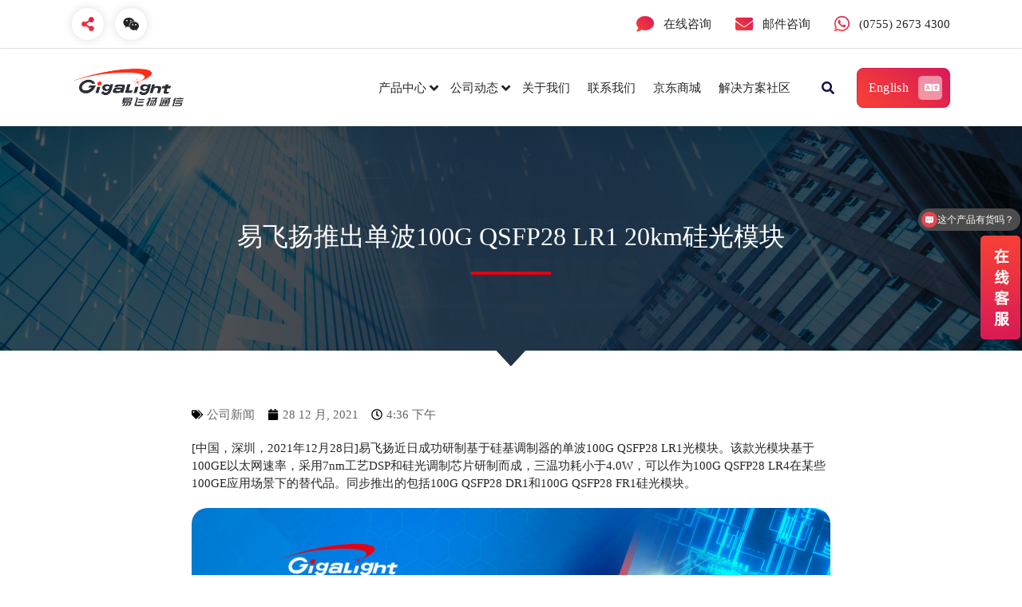

--- FILE ---
content_type: text/html; charset=UTF-8
request_url: https://www.gigalight.com.cn/news-events/news-2323.html
body_size: 22672
content:
<!DOCTYPE html>
<html lang="zh-Hans">
	<head>
		<meta charset="UTF-8">
		<meta name="viewport" content="width=device-width, initial-scale=1">
		<link rel="profile" href="https://gmpg.org/xfn/11">
		
		<meta name='robots' content='max-image-preview:large, noindex, nofollow' />
<title>易飞扬推出单波100G QSFP28 LR1 20km硅光模块-易飞扬</title>
<meta name="description" content="​易飞扬单波100G硅光系列光模块研制成功，模块基于硅基调制器，采用7nm工艺DSP和硅光调制芯片研制而成。" />
<link rel='dns-prefetch' href='//www.gigalight.com.cn' />
<link rel='dns-prefetch' href='//fonts.googleapis.com' />
<link rel="alternate" type="application/rss+xml" title="易飞扬 &raquo; Feed" href="https://www.gigalight.com.cn/feed" />
<link rel="alternate" type="application/rss+xml" title="易飞扬 &raquo; 评论 Feed" href="https://www.gigalight.com.cn/comments/feed" />
<link rel="alternate" title="oEmbed (JSON)" type="application/json+oembed" href="https://www.gigalight.com.cn/wp-json/oembed/1.0/embed?url=https%3A%2F%2Fwww.gigalight.com.cn%2Fnews-events%2Fnews-2323.html" />
<link rel="alternate" title="oEmbed (XML)" type="text/xml+oembed" href="https://www.gigalight.com.cn/wp-json/oembed/1.0/embed?url=https%3A%2F%2Fwww.gigalight.com.cn%2Fnews-events%2Fnews-2323.html&#038;format=xml" />
<style id='wp-img-auto-sizes-contain-inline-css' type='text/css'>
img:is([sizes=auto i],[sizes^="auto," i]){contain-intrinsic-size:3000px 1500px}
/*# sourceURL=wp-img-auto-sizes-contain-inline-css */
</style>
<style id='wp-emoji-styles-inline-css' type='text/css'>

	img.wp-smiley, img.emoji {
		display: inline !important;
		border: none !important;
		box-shadow: none !important;
		height: 1em !important;
		width: 1em !important;
		margin: 0 0.07em !important;
		vertical-align: -0.1em !important;
		background: none !important;
		padding: 0 !important;
	}
/*# sourceURL=wp-emoji-styles-inline-css */
</style>
<link rel='stylesheet' id='wp-block-library-css' href='https://www.gigalight.com.cn/wp-includes/css/dist/block-library/style.min.css?ver=6.9' type='text/css' media='all' />
<style id='wp-block-image-inline-css' type='text/css'>
.wp-block-image>a,.wp-block-image>figure>a{display:inline-block}.wp-block-image img{box-sizing:border-box;height:auto;max-width:100%;vertical-align:bottom}@media not (prefers-reduced-motion){.wp-block-image img.hide{visibility:hidden}.wp-block-image img.show{animation:show-content-image .4s}}.wp-block-image[style*=border-radius] img,.wp-block-image[style*=border-radius]>a{border-radius:inherit}.wp-block-image.has-custom-border img{box-sizing:border-box}.wp-block-image.aligncenter{text-align:center}.wp-block-image.alignfull>a,.wp-block-image.alignwide>a{width:100%}.wp-block-image.alignfull img,.wp-block-image.alignwide img{height:auto;width:100%}.wp-block-image .aligncenter,.wp-block-image .alignleft,.wp-block-image .alignright,.wp-block-image.aligncenter,.wp-block-image.alignleft,.wp-block-image.alignright{display:table}.wp-block-image .aligncenter>figcaption,.wp-block-image .alignleft>figcaption,.wp-block-image .alignright>figcaption,.wp-block-image.aligncenter>figcaption,.wp-block-image.alignleft>figcaption,.wp-block-image.alignright>figcaption{caption-side:bottom;display:table-caption}.wp-block-image .alignleft{float:left;margin:.5em 1em .5em 0}.wp-block-image .alignright{float:right;margin:.5em 0 .5em 1em}.wp-block-image .aligncenter{margin-left:auto;margin-right:auto}.wp-block-image :where(figcaption){margin-bottom:1em;margin-top:.5em}.wp-block-image.is-style-circle-mask img{border-radius:9999px}@supports ((-webkit-mask-image:none) or (mask-image:none)) or (-webkit-mask-image:none){.wp-block-image.is-style-circle-mask img{border-radius:0;-webkit-mask-image:url('data:image/svg+xml;utf8,<svg viewBox="0 0 100 100" xmlns="http://www.w3.org/2000/svg"><circle cx="50" cy="50" r="50"/></svg>');mask-image:url('data:image/svg+xml;utf8,<svg viewBox="0 0 100 100" xmlns="http://www.w3.org/2000/svg"><circle cx="50" cy="50" r="50"/></svg>');mask-mode:alpha;-webkit-mask-position:center;mask-position:center;-webkit-mask-repeat:no-repeat;mask-repeat:no-repeat;-webkit-mask-size:contain;mask-size:contain}}:root :where(.wp-block-image.is-style-rounded img,.wp-block-image .is-style-rounded img){border-radius:9999px}.wp-block-image figure{margin:0}.wp-lightbox-container{display:flex;flex-direction:column;position:relative}.wp-lightbox-container img{cursor:zoom-in}.wp-lightbox-container img:hover+button{opacity:1}.wp-lightbox-container button{align-items:center;backdrop-filter:blur(16px) saturate(180%);background-color:#5a5a5a40;border:none;border-radius:4px;cursor:zoom-in;display:flex;height:20px;justify-content:center;opacity:0;padding:0;position:absolute;right:16px;text-align:center;top:16px;width:20px;z-index:100}@media not (prefers-reduced-motion){.wp-lightbox-container button{transition:opacity .2s ease}}.wp-lightbox-container button:focus-visible{outline:3px auto #5a5a5a40;outline:3px auto -webkit-focus-ring-color;outline-offset:3px}.wp-lightbox-container button:hover{cursor:pointer;opacity:1}.wp-lightbox-container button:focus{opacity:1}.wp-lightbox-container button:focus,.wp-lightbox-container button:hover,.wp-lightbox-container button:not(:hover):not(:active):not(.has-background){background-color:#5a5a5a40;border:none}.wp-lightbox-overlay{box-sizing:border-box;cursor:zoom-out;height:100vh;left:0;overflow:hidden;position:fixed;top:0;visibility:hidden;width:100%;z-index:100000}.wp-lightbox-overlay .close-button{align-items:center;cursor:pointer;display:flex;justify-content:center;min-height:40px;min-width:40px;padding:0;position:absolute;right:calc(env(safe-area-inset-right) + 16px);top:calc(env(safe-area-inset-top) + 16px);z-index:5000000}.wp-lightbox-overlay .close-button:focus,.wp-lightbox-overlay .close-button:hover,.wp-lightbox-overlay .close-button:not(:hover):not(:active):not(.has-background){background:none;border:none}.wp-lightbox-overlay .lightbox-image-container{height:var(--wp--lightbox-container-height);left:50%;overflow:hidden;position:absolute;top:50%;transform:translate(-50%,-50%);transform-origin:top left;width:var(--wp--lightbox-container-width);z-index:9999999999}.wp-lightbox-overlay .wp-block-image{align-items:center;box-sizing:border-box;display:flex;height:100%;justify-content:center;margin:0;position:relative;transform-origin:0 0;width:100%;z-index:3000000}.wp-lightbox-overlay .wp-block-image img{height:var(--wp--lightbox-image-height);min-height:var(--wp--lightbox-image-height);min-width:var(--wp--lightbox-image-width);width:var(--wp--lightbox-image-width)}.wp-lightbox-overlay .wp-block-image figcaption{display:none}.wp-lightbox-overlay button{background:none;border:none}.wp-lightbox-overlay .scrim{background-color:#fff;height:100%;opacity:.9;position:absolute;width:100%;z-index:2000000}.wp-lightbox-overlay.active{visibility:visible}@media not (prefers-reduced-motion){.wp-lightbox-overlay.active{animation:turn-on-visibility .25s both}.wp-lightbox-overlay.active img{animation:turn-on-visibility .35s both}.wp-lightbox-overlay.show-closing-animation:not(.active){animation:turn-off-visibility .35s both}.wp-lightbox-overlay.show-closing-animation:not(.active) img{animation:turn-off-visibility .25s both}.wp-lightbox-overlay.zoom.active{animation:none;opacity:1;visibility:visible}.wp-lightbox-overlay.zoom.active .lightbox-image-container{animation:lightbox-zoom-in .4s}.wp-lightbox-overlay.zoom.active .lightbox-image-container img{animation:none}.wp-lightbox-overlay.zoom.active .scrim{animation:turn-on-visibility .4s forwards}.wp-lightbox-overlay.zoom.show-closing-animation:not(.active){animation:none}.wp-lightbox-overlay.zoom.show-closing-animation:not(.active) .lightbox-image-container{animation:lightbox-zoom-out .4s}.wp-lightbox-overlay.zoom.show-closing-animation:not(.active) .lightbox-image-container img{animation:none}.wp-lightbox-overlay.zoom.show-closing-animation:not(.active) .scrim{animation:turn-off-visibility .4s forwards}}@keyframes show-content-image{0%{visibility:hidden}99%{visibility:hidden}to{visibility:visible}}@keyframes turn-on-visibility{0%{opacity:0}to{opacity:1}}@keyframes turn-off-visibility{0%{opacity:1;visibility:visible}99%{opacity:0;visibility:visible}to{opacity:0;visibility:hidden}}@keyframes lightbox-zoom-in{0%{transform:translate(calc((-100vw + var(--wp--lightbox-scrollbar-width))/2 + var(--wp--lightbox-initial-left-position)),calc(-50vh + var(--wp--lightbox-initial-top-position))) scale(var(--wp--lightbox-scale))}to{transform:translate(-50%,-50%) scale(1)}}@keyframes lightbox-zoom-out{0%{transform:translate(-50%,-50%) scale(1);visibility:visible}99%{visibility:visible}to{transform:translate(calc((-100vw + var(--wp--lightbox-scrollbar-width))/2 + var(--wp--lightbox-initial-left-position)),calc(-50vh + var(--wp--lightbox-initial-top-position))) scale(var(--wp--lightbox-scale));visibility:hidden}}
/*# sourceURL=https://www.gigalight.com.cn/wp-includes/blocks/image/style.min.css */
</style>
<style id='wp-block-list-inline-css' type='text/css'>
ol,ul{box-sizing:border-box}:root :where(.wp-block-list.has-background){padding:1.25em 2.375em}
/*# sourceURL=https://www.gigalight.com.cn/wp-includes/blocks/list/style.min.css */
</style>
<style id='wp-block-paragraph-inline-css' type='text/css'>
.is-small-text{font-size:.875em}.is-regular-text{font-size:1em}.is-large-text{font-size:2.25em}.is-larger-text{font-size:3em}.has-drop-cap:not(:focus):first-letter{float:left;font-size:8.4em;font-style:normal;font-weight:100;line-height:.68;margin:.05em .1em 0 0;text-transform:uppercase}body.rtl .has-drop-cap:not(:focus):first-letter{float:none;margin-left:.1em}p.has-drop-cap.has-background{overflow:hidden}:root :where(p.has-background){padding:1.25em 2.375em}:where(p.has-text-color:not(.has-link-color)) a{color:inherit}p.has-text-align-left[style*="writing-mode:vertical-lr"],p.has-text-align-right[style*="writing-mode:vertical-rl"]{rotate:180deg}
/*# sourceURL=https://www.gigalight.com.cn/wp-includes/blocks/paragraph/style.min.css */
</style>
<style id='wp-block-table-inline-css' type='text/css'>
.wp-block-table{overflow-x:auto}.wp-block-table table{border-collapse:collapse;width:100%}.wp-block-table thead{border-bottom:3px solid}.wp-block-table tfoot{border-top:3px solid}.wp-block-table td,.wp-block-table th{border:1px solid;padding:.5em}.wp-block-table .has-fixed-layout{table-layout:fixed;width:100%}.wp-block-table .has-fixed-layout td,.wp-block-table .has-fixed-layout th{word-break:break-word}.wp-block-table.aligncenter,.wp-block-table.alignleft,.wp-block-table.alignright{display:table;width:auto}.wp-block-table.aligncenter td,.wp-block-table.aligncenter th,.wp-block-table.alignleft td,.wp-block-table.alignleft th,.wp-block-table.alignright td,.wp-block-table.alignright th{word-break:break-word}.wp-block-table .has-subtle-light-gray-background-color{background-color:#f3f4f5}.wp-block-table .has-subtle-pale-green-background-color{background-color:#e9fbe5}.wp-block-table .has-subtle-pale-blue-background-color{background-color:#e7f5fe}.wp-block-table .has-subtle-pale-pink-background-color{background-color:#fcf0ef}.wp-block-table.is-style-stripes{background-color:initial;border-collapse:inherit;border-spacing:0}.wp-block-table.is-style-stripes tbody tr:nth-child(odd){background-color:#f0f0f0}.wp-block-table.is-style-stripes.has-subtle-light-gray-background-color tbody tr:nth-child(odd){background-color:#f3f4f5}.wp-block-table.is-style-stripes.has-subtle-pale-green-background-color tbody tr:nth-child(odd){background-color:#e9fbe5}.wp-block-table.is-style-stripes.has-subtle-pale-blue-background-color tbody tr:nth-child(odd){background-color:#e7f5fe}.wp-block-table.is-style-stripes.has-subtle-pale-pink-background-color tbody tr:nth-child(odd){background-color:#fcf0ef}.wp-block-table.is-style-stripes td,.wp-block-table.is-style-stripes th{border-color:#0000}.wp-block-table.is-style-stripes{border-bottom:1px solid #f0f0f0}.wp-block-table .has-border-color td,.wp-block-table .has-border-color th,.wp-block-table .has-border-color tr,.wp-block-table .has-border-color>*{border-color:inherit}.wp-block-table table[style*=border-top-color] tr:first-child,.wp-block-table table[style*=border-top-color] tr:first-child td,.wp-block-table table[style*=border-top-color] tr:first-child th,.wp-block-table table[style*=border-top-color]>*,.wp-block-table table[style*=border-top-color]>* td,.wp-block-table table[style*=border-top-color]>* th{border-top-color:inherit}.wp-block-table table[style*=border-top-color] tr:not(:first-child){border-top-color:initial}.wp-block-table table[style*=border-right-color] td:last-child,.wp-block-table table[style*=border-right-color] th,.wp-block-table table[style*=border-right-color] tr,.wp-block-table table[style*=border-right-color]>*{border-right-color:inherit}.wp-block-table table[style*=border-bottom-color] tr:last-child,.wp-block-table table[style*=border-bottom-color] tr:last-child td,.wp-block-table table[style*=border-bottom-color] tr:last-child th,.wp-block-table table[style*=border-bottom-color]>*,.wp-block-table table[style*=border-bottom-color]>* td,.wp-block-table table[style*=border-bottom-color]>* th{border-bottom-color:inherit}.wp-block-table table[style*=border-bottom-color] tr:not(:last-child){border-bottom-color:initial}.wp-block-table table[style*=border-left-color] td:first-child,.wp-block-table table[style*=border-left-color] th,.wp-block-table table[style*=border-left-color] tr,.wp-block-table table[style*=border-left-color]>*{border-left-color:inherit}.wp-block-table table[style*=border-style] td,.wp-block-table table[style*=border-style] th,.wp-block-table table[style*=border-style] tr,.wp-block-table table[style*=border-style]>*{border-style:inherit}.wp-block-table table[style*=border-width] td,.wp-block-table table[style*=border-width] th,.wp-block-table table[style*=border-width] tr,.wp-block-table table[style*=border-width]>*{border-style:inherit;border-width:inherit}
/*# sourceURL=https://www.gigalight.com.cn/wp-includes/blocks/table/style.min.css */
</style>
<style id='global-styles-inline-css' type='text/css'>
:root{--wp--preset--aspect-ratio--square: 1;--wp--preset--aspect-ratio--4-3: 4/3;--wp--preset--aspect-ratio--3-4: 3/4;--wp--preset--aspect-ratio--3-2: 3/2;--wp--preset--aspect-ratio--2-3: 2/3;--wp--preset--aspect-ratio--16-9: 16/9;--wp--preset--aspect-ratio--9-16: 9/16;--wp--preset--color--black: #000000;--wp--preset--color--cyan-bluish-gray: #abb8c3;--wp--preset--color--white: #ffffff;--wp--preset--color--pale-pink: #f78da7;--wp--preset--color--vivid-red: #cf2e2e;--wp--preset--color--luminous-vivid-orange: #ff6900;--wp--preset--color--luminous-vivid-amber: #fcb900;--wp--preset--color--light-green-cyan: #7bdcb5;--wp--preset--color--vivid-green-cyan: #00d084;--wp--preset--color--pale-cyan-blue: #8ed1fc;--wp--preset--color--vivid-cyan-blue: #0693e3;--wp--preset--color--vivid-purple: #9b51e0;--wp--preset--gradient--vivid-cyan-blue-to-vivid-purple: linear-gradient(135deg,rgb(6,147,227) 0%,rgb(155,81,224) 100%);--wp--preset--gradient--light-green-cyan-to-vivid-green-cyan: linear-gradient(135deg,rgb(122,220,180) 0%,rgb(0,208,130) 100%);--wp--preset--gradient--luminous-vivid-amber-to-luminous-vivid-orange: linear-gradient(135deg,rgb(252,185,0) 0%,rgb(255,105,0) 100%);--wp--preset--gradient--luminous-vivid-orange-to-vivid-red: linear-gradient(135deg,rgb(255,105,0) 0%,rgb(207,46,46) 100%);--wp--preset--gradient--very-light-gray-to-cyan-bluish-gray: linear-gradient(135deg,rgb(238,238,238) 0%,rgb(169,184,195) 100%);--wp--preset--gradient--cool-to-warm-spectrum: linear-gradient(135deg,rgb(74,234,220) 0%,rgb(151,120,209) 20%,rgb(207,42,186) 40%,rgb(238,44,130) 60%,rgb(251,105,98) 80%,rgb(254,248,76) 100%);--wp--preset--gradient--blush-light-purple: linear-gradient(135deg,rgb(255,206,236) 0%,rgb(152,150,240) 100%);--wp--preset--gradient--blush-bordeaux: linear-gradient(135deg,rgb(254,205,165) 0%,rgb(254,45,45) 50%,rgb(107,0,62) 100%);--wp--preset--gradient--luminous-dusk: linear-gradient(135deg,rgb(255,203,112) 0%,rgb(199,81,192) 50%,rgb(65,88,208) 100%);--wp--preset--gradient--pale-ocean: linear-gradient(135deg,rgb(255,245,203) 0%,rgb(182,227,212) 50%,rgb(51,167,181) 100%);--wp--preset--gradient--electric-grass: linear-gradient(135deg,rgb(202,248,128) 0%,rgb(113,206,126) 100%);--wp--preset--gradient--midnight: linear-gradient(135deg,rgb(2,3,129) 0%,rgb(40,116,252) 100%);--wp--preset--font-size--small: 13px;--wp--preset--font-size--medium: 20px;--wp--preset--font-size--large: 36px;--wp--preset--font-size--x-large: 42px;--wp--preset--spacing--20: 0.44rem;--wp--preset--spacing--30: 0.67rem;--wp--preset--spacing--40: 1rem;--wp--preset--spacing--50: 1.5rem;--wp--preset--spacing--60: 2.25rem;--wp--preset--spacing--70: 3.38rem;--wp--preset--spacing--80: 5.06rem;--wp--preset--shadow--natural: 6px 6px 9px rgba(0, 0, 0, 0.2);--wp--preset--shadow--deep: 12px 12px 50px rgba(0, 0, 0, 0.4);--wp--preset--shadow--sharp: 6px 6px 0px rgba(0, 0, 0, 0.2);--wp--preset--shadow--outlined: 6px 6px 0px -3px rgb(255, 255, 255), 6px 6px rgb(0, 0, 0);--wp--preset--shadow--crisp: 6px 6px 0px rgb(0, 0, 0);}:where(.is-layout-flex){gap: 0.5em;}:where(.is-layout-grid){gap: 0.5em;}body .is-layout-flex{display: flex;}.is-layout-flex{flex-wrap: wrap;align-items: center;}.is-layout-flex > :is(*, div){margin: 0;}body .is-layout-grid{display: grid;}.is-layout-grid > :is(*, div){margin: 0;}:where(.wp-block-columns.is-layout-flex){gap: 2em;}:where(.wp-block-columns.is-layout-grid){gap: 2em;}:where(.wp-block-post-template.is-layout-flex){gap: 1.25em;}:where(.wp-block-post-template.is-layout-grid){gap: 1.25em;}.has-black-color{color: var(--wp--preset--color--black) !important;}.has-cyan-bluish-gray-color{color: var(--wp--preset--color--cyan-bluish-gray) !important;}.has-white-color{color: var(--wp--preset--color--white) !important;}.has-pale-pink-color{color: var(--wp--preset--color--pale-pink) !important;}.has-vivid-red-color{color: var(--wp--preset--color--vivid-red) !important;}.has-luminous-vivid-orange-color{color: var(--wp--preset--color--luminous-vivid-orange) !important;}.has-luminous-vivid-amber-color{color: var(--wp--preset--color--luminous-vivid-amber) !important;}.has-light-green-cyan-color{color: var(--wp--preset--color--light-green-cyan) !important;}.has-vivid-green-cyan-color{color: var(--wp--preset--color--vivid-green-cyan) !important;}.has-pale-cyan-blue-color{color: var(--wp--preset--color--pale-cyan-blue) !important;}.has-vivid-cyan-blue-color{color: var(--wp--preset--color--vivid-cyan-blue) !important;}.has-vivid-purple-color{color: var(--wp--preset--color--vivid-purple) !important;}.has-black-background-color{background-color: var(--wp--preset--color--black) !important;}.has-cyan-bluish-gray-background-color{background-color: var(--wp--preset--color--cyan-bluish-gray) !important;}.has-white-background-color{background-color: var(--wp--preset--color--white) !important;}.has-pale-pink-background-color{background-color: var(--wp--preset--color--pale-pink) !important;}.has-vivid-red-background-color{background-color: var(--wp--preset--color--vivid-red) !important;}.has-luminous-vivid-orange-background-color{background-color: var(--wp--preset--color--luminous-vivid-orange) !important;}.has-luminous-vivid-amber-background-color{background-color: var(--wp--preset--color--luminous-vivid-amber) !important;}.has-light-green-cyan-background-color{background-color: var(--wp--preset--color--light-green-cyan) !important;}.has-vivid-green-cyan-background-color{background-color: var(--wp--preset--color--vivid-green-cyan) !important;}.has-pale-cyan-blue-background-color{background-color: var(--wp--preset--color--pale-cyan-blue) !important;}.has-vivid-cyan-blue-background-color{background-color: var(--wp--preset--color--vivid-cyan-blue) !important;}.has-vivid-purple-background-color{background-color: var(--wp--preset--color--vivid-purple) !important;}.has-black-border-color{border-color: var(--wp--preset--color--black) !important;}.has-cyan-bluish-gray-border-color{border-color: var(--wp--preset--color--cyan-bluish-gray) !important;}.has-white-border-color{border-color: var(--wp--preset--color--white) !important;}.has-pale-pink-border-color{border-color: var(--wp--preset--color--pale-pink) !important;}.has-vivid-red-border-color{border-color: var(--wp--preset--color--vivid-red) !important;}.has-luminous-vivid-orange-border-color{border-color: var(--wp--preset--color--luminous-vivid-orange) !important;}.has-luminous-vivid-amber-border-color{border-color: var(--wp--preset--color--luminous-vivid-amber) !important;}.has-light-green-cyan-border-color{border-color: var(--wp--preset--color--light-green-cyan) !important;}.has-vivid-green-cyan-border-color{border-color: var(--wp--preset--color--vivid-green-cyan) !important;}.has-pale-cyan-blue-border-color{border-color: var(--wp--preset--color--pale-cyan-blue) !important;}.has-vivid-cyan-blue-border-color{border-color: var(--wp--preset--color--vivid-cyan-blue) !important;}.has-vivid-purple-border-color{border-color: var(--wp--preset--color--vivid-purple) !important;}.has-vivid-cyan-blue-to-vivid-purple-gradient-background{background: var(--wp--preset--gradient--vivid-cyan-blue-to-vivid-purple) !important;}.has-light-green-cyan-to-vivid-green-cyan-gradient-background{background: var(--wp--preset--gradient--light-green-cyan-to-vivid-green-cyan) !important;}.has-luminous-vivid-amber-to-luminous-vivid-orange-gradient-background{background: var(--wp--preset--gradient--luminous-vivid-amber-to-luminous-vivid-orange) !important;}.has-luminous-vivid-orange-to-vivid-red-gradient-background{background: var(--wp--preset--gradient--luminous-vivid-orange-to-vivid-red) !important;}.has-very-light-gray-to-cyan-bluish-gray-gradient-background{background: var(--wp--preset--gradient--very-light-gray-to-cyan-bluish-gray) !important;}.has-cool-to-warm-spectrum-gradient-background{background: var(--wp--preset--gradient--cool-to-warm-spectrum) !important;}.has-blush-light-purple-gradient-background{background: var(--wp--preset--gradient--blush-light-purple) !important;}.has-blush-bordeaux-gradient-background{background: var(--wp--preset--gradient--blush-bordeaux) !important;}.has-luminous-dusk-gradient-background{background: var(--wp--preset--gradient--luminous-dusk) !important;}.has-pale-ocean-gradient-background{background: var(--wp--preset--gradient--pale-ocean) !important;}.has-electric-grass-gradient-background{background: var(--wp--preset--gradient--electric-grass) !important;}.has-midnight-gradient-background{background: var(--wp--preset--gradient--midnight) !important;}.has-small-font-size{font-size: var(--wp--preset--font-size--small) !important;}.has-medium-font-size{font-size: var(--wp--preset--font-size--medium) !important;}.has-large-font-size{font-size: var(--wp--preset--font-size--large) !important;}.has-x-large-font-size{font-size: var(--wp--preset--font-size--x-large) !important;}
/*# sourceURL=global-styles-inline-css */
</style>

<style id='classic-theme-styles-inline-css' type='text/css'>
/*! This file is auto-generated */
.wp-block-button__link{color:#fff;background-color:#32373c;border-radius:9999px;box-shadow:none;text-decoration:none;padding:calc(.667em + 2px) calc(1.333em + 2px);font-size:1.125em}.wp-block-file__button{background:#32373c;color:#fff;text-decoration:none}
/*# sourceURL=/wp-includes/css/classic-themes.min.css */
</style>
<link rel='stylesheet' id='woolentor-block-common-css' href='https://www.gigalight.com.cn/wp-content/plugins/woolentor-addons/woolentor-blocks/src/assets/css/common-style.css?ver=2.5.7' type='text/css' media='all' />
<link rel='stylesheet' id='woolentor-block-default-css' href='https://www.gigalight.com.cn/wp-content/plugins/woolentor-addons/woolentor-blocks/src/assets/css/style-index.css?ver=2.5.7' type='text/css' media='all' />
<link rel='stylesheet' id='woocommerce-layout-css' href='https://www.gigalight.com.cn/wp-content/plugins/woocommerce/assets/css/woocommerce-layout.css?ver=7.5.0' type='text/css' media='all' />
<link rel='stylesheet' id='woocommerce-smallscreen-css' href='https://www.gigalight.com.cn/wp-content/plugins/woocommerce/assets/css/woocommerce-smallscreen.css?ver=7.5.0' type='text/css' media='only screen and (max-width: 768px)' />
<link rel='stylesheet' id='woocommerce-general-css' href='https://www.gigalight.com.cn/wp-content/plugins/woocommerce/assets/css/woocommerce.css?ver=7.5.0' type='text/css' media='all' />
<style id='woocommerce-inline-inline-css' type='text/css'>
.woocommerce form .form-row .required { visibility: hidden; }
/*# sourceURL=woocommerce-inline-inline-css */
</style>
<link rel='stylesheet' id='font-awesome-css' href='https://www.gigalight.com.cn/wp-content/plugins/elementor/assets/lib/font-awesome/css/font-awesome.min.css?ver=4.7.0' type='text/css' media='all' />
<style id='font-awesome-inline-css' type='text/css'>
[data-font="FontAwesome"]:before {font-family: 'FontAwesome' !important;content: attr(data-icon) !important;speak: none !important;font-weight: normal !important;font-variant: normal !important;text-transform: none !important;line-height: 1 !important;font-style: normal !important;-webkit-font-smoothing: antialiased !important;-moz-osx-font-smoothing: grayscale !important;}
/*# sourceURL=font-awesome-inline-css */
</style>
<link rel='stylesheet' id='simple-line-icons-wl-css' href='https://www.gigalight.com.cn/wp-content/plugins/woolentor-addons/assets/css/simple-line-icons.css?ver=2.5.7' type='text/css' media='all' />
<link rel='stylesheet' id='htflexboxgrid-css' href='https://www.gigalight.com.cn/wp-content/plugins/woolentor-addons/assets/css/htflexboxgrid.css?ver=2.5.7' type='text/css' media='all' />
<link rel='stylesheet' id='slick-css' href='https://www.gigalight.com.cn/wp-content/plugins/woolentor-addons/assets/css/slick.css?ver=2.5.7' type='text/css' media='all' />
<link rel='stylesheet' id='woolentor-widgets-css' href='https://www.gigalight.com.cn/wp-content/plugins/woolentor-addons/assets/css/woolentor-widgets.css?ver=2.5.7' type='text/css' media='all' />
<link rel='stylesheet' id='yith-wcan-shortcodes-css' href='https://www.gigalight.com.cn/wp-content/plugins/yith-woocommerce-ajax-navigation/assets/css/shortcodes.css?ver=4.20.0' type='text/css' media='all' />
<style id='yith-wcan-shortcodes-inline-css' type='text/css'>
:root{
	--yith-wcan-filters_colors_titles: #434343;
	--yith-wcan-filters_colors_background: #FFFFFF;
	--yith-wcan-filters_colors_accent: #A7144C;
	--yith-wcan-filters_colors_accent_r: 167;
	--yith-wcan-filters_colors_accent_g: 20;
	--yith-wcan-filters_colors_accent_b: 76;
	--yith-wcan-color_swatches_border_radius: 100%;
	--yith-wcan-color_swatches_size: 30px;
	--yith-wcan-labels_style_background: #FFFFFF;
	--yith-wcan-labels_style_background_hover: #A7144C;
	--yith-wcan-labels_style_background_active: #A7144C;
	--yith-wcan-labels_style_text: #434343;
	--yith-wcan-labels_style_text_hover: #FFFFFF;
	--yith-wcan-labels_style_text_active: #FFFFFF;
	--yith-wcan-anchors_style_text: #434343;
	--yith-wcan-anchors_style_text_hover: #A7144C;
	--yith-wcan-anchors_style_text_active: #A7144C;
}
/*# sourceURL=yith-wcan-shortcodes-inline-css */
</style>
<link rel='stylesheet' id='owl-carousel-min-css' href='https://www.gigalight.com.cn/wp-content/themes/gradiant/assets/css/owl.carousel.min.css?ver=6.9' type='text/css' media='all' />
<link rel='stylesheet' id='gradiant-editor-style-css' href='https://www.gigalight.com.cn/wp-content/themes/gradiant/assets/css/editor-style.css?ver=6.9' type='text/css' media='all' />
<link rel='stylesheet' id='gradiant-default-css' href='https://www.gigalight.com.cn/wp-content/themes/gradiant/assets/css/color/default.css?ver=6.9' type='text/css' media='all' />
<link rel='stylesheet' id='gradiant-theme-css-css' href='https://www.gigalight.com.cn/wp-content/themes/gradiant/assets/css/theme.css?ver=6.9' type='text/css' media='all' />
<link rel='stylesheet' id='gradiant-meanmenu-css' href='https://www.gigalight.com.cn/wp-content/themes/gradiant/assets/css/meanmenu.css?ver=6.9' type='text/css' media='all' />
<link rel='stylesheet' id='gradiant-widgets-css' href='https://www.gigalight.com.cn/wp-content/themes/gradiant/assets/css/widgets.css?ver=6.9' type='text/css' media='all' />
<link rel='stylesheet' id='gradiant-main-css' href='https://www.gigalight.com.cn/wp-content/themes/gradiant/assets/css/main.css?ver=6.9' type='text/css' media='all' />
<link rel='stylesheet' id='gradiant-media-query-css' href='https://www.gigalight.com.cn/wp-content/themes/gradiant/assets/css/responsive.css?ver=6.9' type='text/css' media='all' />
<link rel='stylesheet' id='gradiant-woocommerce-css' href='https://www.gigalight.com.cn/wp-content/themes/gradiant/assets/css/woo.css?ver=6.9' type='text/css' media='all' />
<link rel='stylesheet' id='gradiant-style-css' href='https://www.gigalight.com.cn/wp-content/themes/gradiant/style.css?ver=6.9' type='text/css' media='all' />
<style id='gradiant-style-inline-css' type='text/css'>
.breadcrumb-content {
					min-height: 200px;
				}
.breadcrumb-area {
				 background: var(--sp-gradient2);
			}
.av-container {
						max-width: 1200px;
					}
.footer-section.footer-one{ 
					background-image: url(https://www.gigalight.com.cn/wp-content/uploads/2023/01/1675159233-footer-background.webp);
					background-blend-mode: multiply;
				}.footer-section.footer-one:after{
					content: '';
					position: absolute;
					top: 0;
					left: 0;
					width: 100%;
					height: 100%;
					opacity: 0.75;
					background: #000000 none repeat scroll 0 0;
					z-index: -1;
				}
@media (min-width: 992px){.footer-parallax .gradiant-content { 
					 margin-bottom: 775px;
			 }}

.logo img, .mobile-logo img {
					max-width: 140px;
				}
.theme-slider {
			background: rgba(0, 0, 0, 0.4);
		}
.cta-section {
					background-image: url();
					background-attachment: scroll;
				}
 body{ 
			font-size: 15px;
			line-height: 1.5;
			text-transform: inherit;
			font-style: inherit;
		}
 h1{ 
				font-size: px;
				line-height: ;
				text-transform: inherit;
				font-style: inherit;
			}
 h2{ 
				font-size: px;
				line-height: ;
				text-transform: inherit;
				font-style: inherit;
			}
 h3{ 
				font-size: px;
				line-height: ;
				text-transform: inherit;
				font-style: inherit;
			}
 h4{ 
				font-size: px;
				line-height: ;
				text-transform: inherit;
				font-style: inherit;
			}
 h5{ 
				font-size: px;
				line-height: ;
				text-transform: inherit;
				font-style: inherit;
			}
 h6{ 
				font-size: px;
				line-height: ;
				text-transform: inherit;
				font-style: inherit;
			}

/*# sourceURL=gradiant-style-inline-css */
</style>
<link rel='stylesheet' id='gradiant-fonts-css' href='//fonts.googleapis.com/css?family=Poppins%3Aital%2Cwght%400%2C100%3B0%2C200%3B0%2C300%3B0%2C400%3B0%2C500%3B0%2C600%3B0%2C700%3B0%2C800%3B0%2C900%3B1%2C100%3B1%2C200%3B1%2C300%3B1%2C400%3B1%2C500%3B1%2C600%3B1%2C700%3B1%2C800%3B1%2C900&#038;subset=latin%2Clatin-ext' type='text/css' media='all' />
<link rel='stylesheet' id='elementor-frontend-css' href='https://www.gigalight.com.cn/wp-content/plugins/elementor/assets/css/frontend-lite.min.css?ver=3.11.5' type='text/css' media='all' />
<link rel='stylesheet' id='swiper-css' href='https://www.gigalight.com.cn/wp-content/plugins/elementor/assets/lib/swiper/css/swiper.min.css?ver=5.3.6' type='text/css' media='all' />
<link rel='stylesheet' id='elementor-post-73-css' href='https://www.gigalight.com.cn/wp-content/uploads/elementor/css/post-73.css?ver=1755137990' type='text/css' media='all' />
<link rel='stylesheet' id='elementor-pro-css' href='https://www.gigalight.com.cn/wp-content/plugins/elementor-pro/assets/css/frontend-lite.min.css?ver=3.11.6' type='text/css' media='all' />
<link rel='stylesheet' id='font-awesome-5-all-css' href='https://www.gigalight.com.cn/wp-content/plugins/elementor/assets/lib/font-awesome/css/all.min.css?ver=3.11.5' type='text/css' media='all' />
<link rel='stylesheet' id='font-awesome-4-shim-css' href='https://www.gigalight.com.cn/wp-content/plugins/elementor/assets/lib/font-awesome/css/v4-shims.min.css?ver=3.11.5' type='text/css' media='all' />
<link rel='stylesheet' id='elementor-post-7222-css' href='https://www.gigalight.com.cn/wp-content/uploads/elementor/css/post-7222.css?ver=1756091697' type='text/css' media='all' />
<link rel='stylesheet' id='elementor-icons-ekiticons-css' href='https://www.gigalight.com.cn/wp-content/plugins/elementskit-lite/modules/elementskit-icon-pack/assets/css/ekiticons.css?ver=2.8.5' type='text/css' media='all' />
<link rel='stylesheet' id='animate-css' href='https://www.gigalight.com.cn/wp-content/plugins/clever-fox//inc/assets/css/animate.css?ver=6.9' type='text/css' media='all' />
<link rel='stylesheet' id='tablepress-default-css' href='https://www.gigalight.com.cn/wp-content/tablepress-combined.min.css?ver=22' type='text/css' media='all' />
<link rel='stylesheet' id='ekit-widget-styles-css' href='https://www.gigalight.com.cn/wp-content/plugins/elementskit-lite/widgets/init/assets/css/widget-styles.css?ver=2.8.5' type='text/css' media='all' />
<link rel='stylesheet' id='ekit-responsive-css' href='https://www.gigalight.com.cn/wp-content/plugins/elementskit-lite/widgets/init/assets/css/responsive.css?ver=2.8.5' type='text/css' media='all' />
<script type="text/javascript" src="https://www.gigalight.com.cn/wp-includes/js/jquery/jquery.min.js?ver=3.7.1" id="jquery-core-js"></script>
<script type="text/javascript" src="https://www.gigalight.com.cn/wp-includes/js/jquery/jquery-migrate.min.js?ver=3.4.1" id="jquery-migrate-js"></script>
<script type="text/javascript" src="https://www.gigalight.com.cn/wp-content/themes/gradiant/assets/js/owl.carousel.min.js?ver=1" id="owl-carousel-js"></script>
<script type="text/javascript" src="https://www.gigalight.com.cn/wp-content/plugins/elementor/assets/lib/font-awesome/js/v4-shims.min.js?ver=3.11.5" id="font-awesome-4-shim-js"></script>
<link rel="https://api.w.org/" href="https://www.gigalight.com.cn/wp-json/" /><link rel="alternate" title="JSON" type="application/json" href="https://www.gigalight.com.cn/wp-json/wp/v2/posts/2323" /><link rel="EditURI" type="application/rsd+xml" title="RSD" href="https://www.gigalight.com.cn/xmlrpc.php?rsd" />
<meta name="generator" content="WordPress 6.9" />
<meta name="generator" content="WooCommerce 7.5.0" />
<link rel="canonical" href="https://www.gigalight.com.cn/news-events/news-2323.html" />
<link rel='shortlink' href='https://www.gigalight.com.cn/?p=2323' />
<meta name="cdp-version" content="1.3.9" /><script>
var _hmt = _hmt || [];
(function() {
  var hm = document.createElement("script");
  hm.src = "https://hm.baidu.com/hm.js?568a8b86a5d830a6b007682414c15b3a";
  var s = document.getElementsByTagName("script")[0]; 
  s.parentNode.insertBefore(hm, s);
})();
	
</script>
<meta name="baidu-site-verification" content="code-Pp36RPwEVl" />	<noscript><style>.woocommerce-product-gallery{ opacity: 1 !important; }</style></noscript>
	<meta name="generator" content="Elementor 3.11.5; features: e_dom_optimization, e_optimized_assets_loading, e_optimized_css_loading, e_font_icon_svg, a11y_improvements, additional_custom_breakpoints; settings: css_print_method-external, google_font-disabled, font_display-auto">
	<style type="text/css">
			.site-title,
		.site-description {
			position: absolute;
			clip: rect(1px, 1px, 1px, 1px);
		}
		</style>
	<link rel="icon" href="https://www.gigalight.com.cn/wp-content/uploads/2022/06/gigalight-logo-cn-500-500-100x100.png" sizes="32x32" />
<link rel="icon" href="https://www.gigalight.com.cn/wp-content/uploads/2022/06/gigalight-logo-cn-500-500-300x300.png" sizes="192x192" />
<link rel="apple-touch-icon" href="https://www.gigalight.com.cn/wp-content/uploads/2022/06/gigalight-logo-cn-500-500-300x300.png" />
<meta name="msapplication-TileImage" content="https://www.gigalight.com.cn/wp-content/uploads/2022/06/gigalight-logo-cn-500-500-300x300.png" />
		<style type="text/css" id="wp-custom-css">
			@font-face {
  font-family: 'Avenir';
  font-style: normal;
  font-weight: normal;
  src: url('/Avenir.otf') format('opentype');
}
.elementor-invisible {
    visibility: visible!important;
}
body .header h4.site-title, body .header p.site-description {
    margin-top: 10px;
    font-size: 14px;
}
.elementor-206 .elementor-element.elementor-element-a654d43.elementor-wc-products ul.products {
    margin-top: 20px;
}
.product-action {
background: none;
}
.woocommerce table.shop_attributes td p {
    padding: 8px;
}
.woocommerce table.shop_attributes td {
    font-style: unset;
}
.woocommerce div.product .woocommerce-tabs .panel h3 {
    font-size: 1em;
}
.woocommerce div.product.elementor .woocommerce-tabs .panel a[href$='.pdf'] {
    padding-left: 22px;
    background: transparent url(/pdf.svg) no-repeat left center;
    display: block;
}
.yith-wcan-filters .yith-wcan-filter h4 {
    font-size: 18px;
    margin-bottom: 10px;
}
.woocommerce-tabs h2 {
    display: none;
}
.post-footer {
    display: none;
}
div#TinetWebChatFrame iframe {
    height: inherit;
}
.filters-container .filters-container, .elementor-221 .elementor-element.elementor-element-3725211 .woocommerce .woocommerce-loop-category__title, .elementor-221 .elementor-element.elementor-element-3725211 .woocommerce-loop-category__title .count, .elementor-kit-73, .elementor-206 .elementor-element.elementor-element-9e0f0f8 .elementor-heading-title, .woocommerce .elementor-1233 .elementor-element.elementor-element-4827962d .woocommerce-product-details__short-description, .woocommerce .elementor-1233 .elementor-element.elementor-element-1fc8cbcd .woocommerce-tabs .woocommerce-Tabs-panel, .elementor-1233 .elementor-element.elementor-element-448497f2 .elementor-460 .elementor-element.elementor-element-396de4e1 .elementor-post__title, .elementor-460 .elementor-element.elementor-element-396de4e1 .elementor-post__title a .woocommerce .elementor-1233 .elementor-element.elementor-element-4827962d .woocommerce-product-details__short-description {font-family: PingFang SC,Microsoft YaHei;}
input[type=checkbox]:checked:before {
    content: "✓";
}
.container {
    position: relative;
    width: 100%;
    height: 0;
    padding-bottom: 56.25%;
}
.video {
    position: absolute;
    top: 0;
    left: 0;
    width: 100%;
    height: 100%;
}
a {
    color: inherit;
}
table th {
background: unset;
color: unset;
border: unset;
}
.product .product-single {
    border: none;
    padding: 5px;
}
.product .product-single h3 {
    text-transform: none;
}
.woocommerce p.woocommerce-result-count {
    margin: 0 0 40px;
}
nav.woocommerce-pagination, .navigation.pagination {
    border-radius: unset;
    padding: unset;
    background: #ffffff;
}
.woocommerce nav.woocommerce-pagination ul li a.page-numbers:focus, .woocommerce nav.woocommerce-pagination ul li a.page-numbers:hover, .woocommerce nav.woocommerce-pagination ul li span.page-numbers.current {
    color: #E60022;
}
.woocommerce nav.woocommerce-pagination ul.page-numbers li .page-numbers, .pagination .page-numbers:not(.dots) {
    color: unset;
}
.woocommerce ul.products li.product a img {
    padding: 10px;
}
.single-product .product .product_title.entry-title {
    line-height: 1.5;
}
.footer .menu-wrap .dropdown-menu li a, .footer-copyright .widget_nav_menu .sub-menu li a, .header .widget_nav_menu .sub-menu li a, .navbar-area .menubar .dropdown-menu li a {
    color: #666;
    font-size: 14px;
    font-weight: 400;
}
.woocommerce ul.products li.product .woocommerce-loop-category__title, .woocommerce ul.products li.product .woocommerce-loop-product__title, .woocommerce ul.products li.product h3 {
    font-weight: 300;
}
#sp .elementor-widget-container {
    max-width: 800px;
    margin: 10px auto;
}
#sp .post-title a {
    display: block;
}
#sp .wp-block-image img {
    border-radius: 20px;
    display: block;
    margin: 20px auto;
}
#sp h2 {
    margin: 20px 0px 20px;
    font-size: 20px;
    color: #E60012;
}
#sp h3 {
    margin: 20px 0 10px;
    font-size: 16px;
    display: block;
    border-left: 1px solid #E60012;
    padding-left: 5px;
    line-height: 20px;
}
span.primary-color {
    display: inline-block;
}
h1, h2, h3, h4, h5, h6 {
    line-height: 1.5!important;
}
li.filter-item {
    font-size: 12px;
}
input[type=checkbox], input[type=radio], form[id*=give-form] #give-gateway-radio-list>li input[type=radio], form[id*=give-form] #give-gateway-radio-list>li input[type=checkbox], div.wpforms-container-full .wpforms-form input[type=radio], div.wpforms-container-full .wpforms-form input[type=checkbox] {
    height: 15px;
    width: 15px !important;
}
.yith-wcan-filters .yith-wcan-filter {
    margin-bottom: 20px;
}
.yith-wcan-filters .yith-wcan-filter h4 {
    font-size: 16px;
    margin-bottom: 5px;
}
.yith-wcan-filters .yith-wcan-filter .yith-wcan-dropdown {
    padding: 8px 10px;
}
.yith-wcan-filters .yith-wcan-filter .yith-wcan-dropdown .dropdown-wrapper {
    background-color: #fff;
    border: 1px solid rgba(var(--yith-wcan-filters_colors_accent_r, 73), var(--yith-wcan-filters_colors_accent_g, 139), var(--yith-wcan-filters_colors_accent_b, 162), 0.3);
    border-radius: 4px;
    box-shadow: 0 0 7px 0 rgba(var(--yith-wcan-filters_colors_accent_r, 73), var(--yith-wcan-filters_colors_accent_g, 139), var(--yith-wcan-filters_colors_accent_b, 162), 0.3);
    padding: 10px;
}
.woocommerce ul.products li.product a img {
    margin: 0;
}
article.post-items {
    justify-content: start;
    min-height: 300px;
}		</style>
			</head>

<body class="wp-singular post-template-default single single-post postid-2323 single-format-standard wp-custom-logo wp-theme-gradiant theme-gradiant woocommerce-no-js woolentor_current_theme_gradiant yith-wcan-free group-blog footer-parallax woolentor-empty-cart elementor-default elementor-template-full-width elementor-kit-73 elementor-page-7222">

	<div id="page" class="site">
		<a class="skip-link screen-reader-text" href="#content">Skip to content</a>
	
	
<!--===// Start: Header
=================================-->
    <header id="header-section" class="header header-one">
        <!--===// Start: Header Above
        =================================-->
					<div id="above-header" class="header-above-info d-av-block d-none">
				<div class="header-widget">
					<div class="av-container">
						<div class="av-columns-area">
							<div class="av-column-5">
								<div class="widget-left text-av-left text-center">
														<aside class="share-toolkit widget widget_social_widget"">
						<a href="#" class="toolkit-hover"><i class="fa fa-share-alt"></i></a>
						<ul>
															<li><a href="#"><i class="fa fa-weixin"></i></a></li>
													</ul>
					</aside>
												</div>
							</div>
							<div class="av-column-7">
								<div class="widget-right text-av-right text-center">                                
														<aside class="widget widget-contact wgt-1">
						<div class="contact-area">
															<div class="contact-icon">
								   <i class="fa fa-comment"></i>
								</div>
														<a href="https://affim.baidu.com/unique_27967777/chat?siteId=18667739&#038;userId=27967777&#038;siteToken=568a8b86a5d830a6b007682414c15b3a" class="contact-info">
								<span class="title">在线咨询</span>
							</a>
						</div>
					</aside>
					
										 <aside class="widget widget-contact wgt-2">
							<div class="contact-area">
																	<div class="contact-icon">
										<i class="fa fa-envelope"></i>
									</div>
									
								<a href="mailto:sales@gigalight.com" class="contact-info">
									<span class="title">邮件咨询</span>
								</a>
							</div>
						</aside>
																<aside class="widget widget-contact wgt-3">
							<div class="contact-area">
																	<div class="contact-icon">
										<i class="fa fa-whatsapp"></i>
									</div>
									
								<a href="tel:075526734300" class="contact-info">
									<span class="title">(0755) 2673 4300</span>
								</a>
							</div>
						</aside>
							
											</div>
							</div>
						</div>
					</div>
				</div>
			</div>
		        <!--===// End: Header Top
        =================================-->
        <div class="navigator-wrapper">
            <!--===// Start: Mobile Toggle
            =================================-->
            <div class="theme-mobile-nav sticky-nav "> 
                <div class="av-container">
                    <div class="av-columns-area">
                        <div class="av-column-12">
                            <div class="theme-mobile-menu">
                                <div class="mobile-logo">
                                    <div class="logo">
										 <a href="https://www.gigalight.com.cn/" class="custom-logo-link" rel="home"><img width="500" height="171" src="https://www.gigalight.com.cn/wp-content/uploads/2022/06/gigalight-logo-cn-500-171.png" class="custom-logo" alt="gigalight-logo-cn-500-171" decoding="async" fetchpriority="high" srcset="https://www.gigalight.com.cn/wp-content/uploads/2022/06/gigalight-logo-cn-500-171.png 500w, https://www.gigalight.com.cn/wp-content/uploads/2022/06/gigalight-logo-cn-500-171-300x103.png 300w" sizes="(max-width: 500px) 100vw, 500px" /></a>						<p class="site-description">开放光网络器件的向导</p>
		                                    </div>
                                </div>
                                <div class="menu-toggle-wrap">
                                    <div class="mobile-menu-right"><ul class="header-wrap-right"></ul></div>
                                    <div class="hamburger hamburger-menu">
                                        <button type="button" class="toggle-lines menu-toggle">
                                            <div class="top-bun"></div>
                                            <div class="meat"></div>
                                            <div class="bottom-bun"></div>
                                        </button>
                                    </div>
																			<div class="headtop-mobi">
											<button type="button" class="header-above-toggle"><span></span></button>
										</div>
									                                </div>
                                <div id="mobile-m" class="mobile-menu">
                                    <button type="button" class="header-close-menu close-style"></button>
                                </div>
                                <div id="mob-h-top" class="mobi-head-top"></div>
                            </div>
                        </div>
                    </div>
                </div>        
            </div>
            <!--===// End: Mobile Toggle
            =================================-->        

            <!--===// Start: Navigation
            =================================-->
            <div class="nav-area d-none d-av-block">
                <div class="navbar-area sticky-nav ">
                    <div class="av-container">
                        <div class="av-columns-area">
                            <div class="av-column-2 my-auto">
                                <div class="logo">
                                    <a href="https://www.gigalight.com.cn/" class="custom-logo-link" rel="home"><img width="500" height="171" src="https://www.gigalight.com.cn/wp-content/uploads/2022/06/gigalight-logo-cn-500-171.png" class="custom-logo" alt="gigalight-logo-cn-500-171" decoding="async" srcset="https://www.gigalight.com.cn/wp-content/uploads/2022/06/gigalight-logo-cn-500-171.png 500w, https://www.gigalight.com.cn/wp-content/uploads/2022/06/gigalight-logo-cn-500-171-300x103.png 300w" sizes="(max-width: 500px) 100vw, 500px" /></a>						<p class="site-description">开放光网络器件的向导</p>
		                                </div>
                            </div>
                            <div class="av-column-10 my-auto">
                                <div class="theme-menu">
                                    <nav class="menubar">
                                        <ul id="menu-%e4%b8%bb%e5%af%bc%e8%88%aa%e8%8f%9c%e5%8d%95" class="menu-wrap"><li itemscope="itemscope" itemtype="https://www.schema.org/SiteNavigationElement" id="menu-item-7440" class="menu-item menu-item-type-post_type menu-item-object-page menu-item-has-children dropdown menu-item-7440 nav-item"><a title="产品中心" href="https://www.gigalight.com.cn/products.html" class="nav-link">产品中心</a>
<span class='mobile-toggler d-av-none'><button type='button' class='fa fa-chevron-right' aria-label='Mobile Toggler'></button></span><ul class="dropdown-menu"  role="menu">
	<li itemscope="itemscope" itemtype="https://www.schema.org/SiteNavigationElement" id="menu-item-7444" class="menu-item menu-item-type-custom menu-item-object-custom menu-item-7444 nav-item"><a title="光模块/CPO" href="/products.html#ue-tab4" class="dropdown-item">光模块/CPO</a></li>
	<li itemscope="itemscope" itemtype="https://www.schema.org/SiteNavigationElement" id="menu-item-7443" class="menu-item menu-item-type-custom menu-item-object-custom menu-item-7443 nav-item"><a title="高速AOC/DAC" href="/products.html#ue-tab3" class="dropdown-item">高速AOC/DAC</a></li>
	<li itemscope="itemscope" itemtype="https://www.schema.org/SiteNavigationElement" id="menu-item-7442" class="menu-item menu-item-type-custom menu-item-object-custom menu-item-7442 nav-item"><a title="浸没式液冷解决方案" href="/products.html#ue-tab2" class="dropdown-item">浸没式液冷解决方案</a></li>
	<li itemscope="itemscope" itemtype="https://www.schema.org/SiteNavigationElement" id="menu-item-7445" class="menu-item menu-item-type-custom menu-item-object-custom menu-item-7445 nav-item"><a title="开放DWDM DCI BOX和相干模块" href="/products.html#ue-tab5" class="dropdown-item">开放DWDM DCI BOX和相干模块</a></li>
	<li itemscope="itemscope" itemtype="https://www.schema.org/SiteNavigationElement" id="menu-item-7446" class="menu-item menu-item-type-custom menu-item-object-custom menu-item-7446 nav-item"><a title="SDI视讯模块和延长器" href="/products.html#ue-tab6" class="dropdown-item">SDI视讯模块和延长器</a></li>
	<li itemscope="itemscope" itemtype="https://www.schema.org/SiteNavigationElement" id="menu-item-7447" class="menu-item menu-item-type-custom menu-item-object-custom menu-item-7447 nav-item"><a title="无源xWDM光器件和MPO/MTP布线" href="/products.html#ue-tab7" class="dropdown-item">无源xWDM光器件和MPO/MTP布线</a></li>
	<li itemscope="itemscope" itemtype="https://www.schema.org/SiteNavigationElement" id="menu-item-7441" class="menu-item menu-item-type-custom menu-item-object-custom menu-item-7441 nav-item"><a title="测试模块和工具" href="/products.html#ue-tab1" class="dropdown-item">测试模块和工具</a></li>
</ul>
</li>
<li itemscope="itemscope" itemtype="https://www.schema.org/SiteNavigationElement" id="menu-item-2018" class="menu-item menu-item-type-taxonomy menu-item-object-category current-post-ancestor menu-item-has-children dropdown menu-item-2018 nav-item"><a title="公司动态" href="https://www.gigalight.com.cn/news-events.html" class="nav-link">公司动态</a>
<span class='mobile-toggler d-av-none'><button type='button' class='fa fa-chevron-right' aria-label='Mobile Toggler'></button></span><ul class="dropdown-menu" aria-labelledby="mobile-toggler d-av-none&#039;&gt;&lt;button type=&#039;button&#039; class=&#039;fa fa-chevron-right&#039; aria-label=&#039;Mobile Toggler&#039;&gt;&lt;/button&gt;&lt;/span&gt;&lt;ul class=" role="menu">
	<li itemscope="itemscope" itemtype="https://www.schema.org/SiteNavigationElement" id="menu-item-2019" class="menu-item menu-item-type-taxonomy menu-item-object-category current-post-ancestor current-menu-parent current-post-parent active menu-item-2019 nav-item"><a title="公司新闻" href="https://www.gigalight.com.cn/news.html" class="dropdown-item">公司新闻</a></li>
	<li itemscope="itemscope" itemtype="https://www.schema.org/SiteNavigationElement" id="menu-item-2021" class="menu-item menu-item-type-taxonomy menu-item-object-category menu-item-2021 nav-item"><a title="展会预告" href="https://www.gigalight.com.cn/events.html" class="dropdown-item">展会预告</a></li>
	<li itemscope="itemscope" itemtype="https://www.schema.org/SiteNavigationElement" id="menu-item-2022" class="menu-item menu-item-type-taxonomy menu-item-object-category menu-item-2022 nav-item"><a title="营销报告" href="https://www.gigalight.com.cn/reports.html" class="dropdown-item">营销报告</a></li>
	<li itemscope="itemscope" itemtype="https://www.schema.org/SiteNavigationElement" id="menu-item-2023" class="menu-item menu-item-type-taxonomy menu-item-object-category menu-item-2023 nav-item"><a title="行业洞察" href="https://www.gigalight.com.cn/insights.html" class="dropdown-item">行业洞察</a></li>
	<li itemscope="itemscope" itemtype="https://www.schema.org/SiteNavigationElement" id="menu-item-2020" class="menu-item menu-item-type-taxonomy menu-item-object-category menu-item-2020 nav-item"><a title="创始人语录" href="https://www.gigalight.com.cn/founder-quotes.html" class="dropdown-item">创始人语录</a></li>
</ul>
</li>
<li itemscope="itemscope" itemtype="https://www.schema.org/SiteNavigationElement" id="menu-item-1716" class="menu-item menu-item-type-post_type menu-item-object-page menu-item-1716 nav-item"><a title="关于我们" href="https://www.gigalight.com.cn/about.html" class="nav-link">关于我们</a></li>
<li itemscope="itemscope" itemtype="https://www.schema.org/SiteNavigationElement" id="menu-item-1707" class="menu-item menu-item-type-post_type menu-item-object-page menu-item-1707 nav-item"><a title="联系我们" href="https://www.gigalight.com.cn/contact.html" class="nav-link">联系我们</a></li>
<li itemscope="itemscope" itemtype="https://www.schema.org/SiteNavigationElement" id="menu-item-3656" class="menu-item menu-item-type-custom menu-item-object-custom menu-item-3656 nav-item"><a title="京东商城" href="https://mall.jd.com/index-11769775.html" class="nav-link">京东商城</a></li>
<li itemscope="itemscope" itemtype="https://www.schema.org/SiteNavigationElement" id="menu-item-3006" class="menu-item menu-item-type-custom menu-item-object-custom menu-item-3006 nav-item"><a title="解决方案社区" href="https://www.gigalight.com.cn/bbs/" class="nav-link">解决方案社区</a></li>
</ul>                            
                                    </nav>
                                    <div class="menu-right">
                                        <ul class="header-wrap-right">
											<li class="search-button">
	<button id="view-search-btn" class="header-search-toggle"><i class="fa fa-search"></i></button>
	<div class="view-search-btn header-search-popup">
		<div class="search-overlay-layer"></div>
		<div class="header-search-pop">
			<form method="get" class="search-form" action="https://www.gigalight.com.cn/" aria-label="Site Search">
				<span class="screen-reader-text">Search for:</span>
				<input type="search" class="search-field header-search-field" placeholder="Type To Search" name="s" id="popfocus" value="" autofocus>
				<button type="submit" class="search-submit"><i class="fa fa-search"></i></button>
			</form>
			<button type="button" class="close-style header-search-close"></button>
		</div>
	</div>
</li>
	<li class="av-button-area">
		<a href="https://www.gigalight.com/" class="av-btn av-btn-primary av-btn-bubble">English <i class="fa fa-language"></i> <span class="bubble_effect"><span class="circle top-left"></span> <span class="circle top-left"></span> <span class="circle top-left"></span> <span class="button effect-button"></span> <span class="circle bottom-right"></span> <span class="circle bottom-right"></span> <span class="circle bottom-right"></span></span></a>
	</li>
                                        </ul>
                                    </div>
                                </div>
                            </div>
                        </div>
                    </div>
                </div>
            </div>
            <!--===// End:  Navigation
            =================================-->
        </div>
    </header>
    <!-- End: Header
    =================================-->
	

			
	<div id="content" class="gradiant-content">
			<div data-elementor-type="single-post" data-elementor-id="7222" class="elementor elementor-7222 elementor-location-single post-2323 post type-post status-publish format-standard has-post-thumbnail hentry category-news">
								<section class="elementor-section elementor-top-section elementor-element elementor-element-723faab elementor-section-height-min-height elementor-section-boxed elementor-section-height-default elementor-section-items-middle" data-id="723faab" data-element_type="section" data-settings="{&quot;background_background&quot;:&quot;classic&quot;,&quot;shape_divider_bottom&quot;:&quot;arrow&quot;,&quot;shape_divider_bottom_negative&quot;:&quot;yes&quot;}">
							<div class="elementor-background-overlay"></div>
						<div class="elementor-shape elementor-shape-bottom" data-negative="true">
			<svg xmlns="http://www.w3.org/2000/svg" viewBox="0 0 700 10" preserveAspectRatio="none">
	<path class="elementor-shape-fill" d="M360 0L350 9.9 340 0 0 0 0 10 700 10 700 0"/>
</svg>		</div>
					<div class="elementor-container elementor-column-gap-default">
					<div class="elementor-column elementor-col-100 elementor-top-column elementor-element elementor-element-36f0ffd7" data-id="36f0ffd7" data-element_type="column" data-settings="{&quot;background_background&quot;:&quot;classic&quot;}">
			<div class="elementor-widget-wrap elementor-element-populated">
								<div class="elementor-element elementor-element-1923a829 elementor-widget elementor-widget-elementskit-heading" data-id="1923a829" data-element_type="widget" data-widget_type="elementskit-heading.default">
				<div class="elementor-widget-container">
			<div class="ekit-wid-con" ><div class="ekit-heading elementskit-section-title-wraper text_center   ekit_heading_tablet-   ekit_heading_mobile-"><h1 class="ekit-heading--title elementskit-section-title ">易飞扬推出单波100G QSFP28 LR1 20km硅光模块</h1><div class="ekit_heading_separetor_wraper ekit_heading_elementskit-border-divider elementskit-style-long"><div class="elementskit-border-divider elementskit-style-long"></div></div></div></div>		</div>
				</div>
					</div>
		</div>
							</div>
		</section>
		<div class="elementor-element elementor-element-368771a5 e-con-boxed e-con" data-id="368771a5" data-element_type="container" id="sp" data-settings="{&quot;content_width&quot;:&quot;boxed&quot;}">
					<div class="e-con-inner">
				<div class="elementor-element elementor-element-4ca33c44 elementor-widget elementor-widget-post-info" data-id="4ca33c44" data-element_type="widget" data-widget_type="post-info.default">
				<div class="elementor-widget-container">
			<link rel="stylesheet" href="https://www.gigalight.com.cn/wp-content/plugins/elementor/assets/css/widget-icon-list.min.css"><link rel="stylesheet" href="https://www.gigalight.com.cn/wp-content/plugins/elementor-pro/assets/css/widget-theme-elements.min.css">		<ul class="elementor-inline-items elementor-icon-list-items elementor-post-info">
								<li class="elementor-icon-list-item elementor-repeater-item-9e11a35 elementor-inline-item" itemprop="about">
										<span class="elementor-icon-list-icon">
								<svg aria-hidden="true" class="e-font-icon-svg e-fas-tags" viewBox="0 0 640 512" xmlns="http://www.w3.org/2000/svg"><path d="M497.941 225.941L286.059 14.059A48 48 0 0 0 252.118 0H48C21.49 0 0 21.49 0 48v204.118a48 48 0 0 0 14.059 33.941l211.882 211.882c18.744 18.745 49.136 18.746 67.882 0l204.118-204.118c18.745-18.745 18.745-49.137 0-67.882zM112 160c-26.51 0-48-21.49-48-48s21.49-48 48-48 48 21.49 48 48-21.49 48-48 48zm513.941 133.823L421.823 497.941c-18.745 18.745-49.137 18.745-67.882 0l-.36-.36L527.64 323.522c16.999-16.999 26.36-39.6 26.36-63.64s-9.362-46.641-26.36-63.64L331.397 0h48.721a48 48 0 0 1 33.941 14.059l211.882 211.882c18.745 18.745 18.745 49.137 0 67.882z"></path></svg>							</span>
									<span class="elementor-icon-list-text elementor-post-info__item elementor-post-info__item--type-terms">
										<span class="elementor-post-info__terms-list">
				<a href="https://www.gigalight.com.cn/news.html" class="elementor-post-info__terms-list-item">公司新闻</a>				</span>
					</span>
								</li>
				<li class="elementor-icon-list-item elementor-repeater-item-8eeeefc elementor-inline-item" itemprop="datePublished">
						<a href="https://www.gigalight.com.cn/date/2021/12/28">
											<span class="elementor-icon-list-icon">
								<svg aria-hidden="true" class="e-font-icon-svg e-fas-calendar" viewBox="0 0 448 512" xmlns="http://www.w3.org/2000/svg"><path d="M12 192h424c6.6 0 12 5.4 12 12v260c0 26.5-21.5 48-48 48H48c-26.5 0-48-21.5-48-48V204c0-6.6 5.4-12 12-12zm436-44v-36c0-26.5-21.5-48-48-48h-48V12c0-6.6-5.4-12-12-12h-40c-6.6 0-12 5.4-12 12v52H160V12c0-6.6-5.4-12-12-12h-40c-6.6 0-12 5.4-12 12v52H48C21.5 64 0 85.5 0 112v36c0 6.6 5.4 12 12 12h424c6.6 0 12-5.4 12-12z"></path></svg>							</span>
									<span class="elementor-icon-list-text elementor-post-info__item elementor-post-info__item--type-date">
										28 12 月, 2021					</span>
									</a>
				</li>
				<li class="elementor-icon-list-item elementor-repeater-item-3248f20 elementor-inline-item">
										<span class="elementor-icon-list-icon">
								<svg aria-hidden="true" class="e-font-icon-svg e-far-clock" viewBox="0 0 512 512" xmlns="http://www.w3.org/2000/svg"><path d="M256 8C119 8 8 119 8 256s111 248 248 248 248-111 248-248S393 8 256 8zm0 448c-110.5 0-200-89.5-200-200S145.5 56 256 56s200 89.5 200 200-89.5 200-200 200zm61.8-104.4l-84.9-61.7c-3.1-2.3-4.9-5.9-4.9-9.7V116c0-6.6 5.4-12 12-12h32c6.6 0 12 5.4 12 12v141.7l66.8 48.6c5.4 3.9 6.5 11.4 2.6 16.8L334.6 349c-3.9 5.3-11.4 6.5-16.8 2.6z"></path></svg>							</span>
									<span class="elementor-icon-list-text elementor-post-info__item elementor-post-info__item--type-time">
										4:36 下午					</span>
								</li>
				</ul>
				</div>
				</div>
				<div class="elementor-element elementor-element-5c83a2b7 elementor-widget elementor-widget-theme-post-content" data-id="5c83a2b7" data-element_type="widget" data-widget_type="theme-post-content.default">
				<div class="elementor-widget-container">
			
<p>[中国，深圳，2021年12月28日]易飞扬近日成功研制基于硅基调制器的单波100G QSFP28 LR1光模块。该款光模块基于100GE以太网速率，采用7nm工艺DSP和硅光调制芯片研制而成，三温功耗小于4.0W，可以作为100G QSFP28 LR4在某些100GE应用场景下的替代品。同步推出的包括100G QSFP28 DR1和100G QSFP28 FR1硅光模块。</p>



<figure class="wp-block-image"><img decoding="async" src="https://www.gigalight.com/images/press-releases/211228pt1.jpg" title="易飞扬推出单波100G QSFP28 LR1 20km硅光模块插图" alt="易飞扬推出单波100G QSFP28 LR1 20km硅光模块插图" /></figure>



<p>图1：易飞扬单波100G硅光系列</p>



<p>该产品相关性能和特征如下：</p>



<ul class="wp-block-list">
<li>符合QSFP28 MSA和IEEE 802.3cu 100GBASE-LR1以太网标准</li>



<li>性能满足100GE 20km光互连传输</li>



<li>24小时流量Traffic 测试0丢帧</li>



<li>采用双透镜硅光光源COB创新工艺，提升散热性能、耦合效率和可生产性</li>



<li>采用MZ调制硅光集成封装工艺，与传统EML 100G QSFP28 LR1相比，具有信号质量方面的相对优势</li>
</ul>



<figure class="wp-block-table"><table><tbody><tr><th>温度（℃）</th><th>光功率（dBm）</th><th>TDECQ（dB）</th><th>Outer ER（dB）</th><th>灵敏度(2.4E-4)dBm</th><th>功耗（W）</th></tr><tr><td>0</td><td>1.14</td><td>1.51</td><td>4.96</td><td>-10.8</td><td>3.43</td></tr><tr><td>25</td><td>1.32</td><td>1.23</td><td>5.04</td><td>-10.93</td><td>3.54</td></tr><tr><td>70</td><td>1.12</td><td>1.41</td><td>5.07</td><td>-10.6</td><td>3.92</td></tr></tbody></table><figcaption class="wp-element-caption">表1：三温产品性能表格实例</figcaption></figure>



<figure class="wp-block-image"><img decoding="async" src="https://www.gigalight.com/images/press-releases/211228pt2.png" title="易飞扬推出单波100G QSFP28 LR1 20km硅光模块插图1" alt="易飞扬推出单波100G QSFP28 LR1 20km硅光模块插图1" /></figure>



<p class="has-text-align-center">图2：三温，0度眼图性能实例</p>



<figure class="wp-block-image"><img decoding="async" src="https://www.gigalight.com/images/press-releases/211228pt3.png" title="易飞扬推出单波100G QSFP28 LR1 20km硅光模块插图2" alt="易飞扬推出单波100G QSFP28 LR1 20km硅光模块插图2" /></figure>



<p class="has-text-align-center">图3：常温，25度眼图性能实例</p>



<figure class="wp-block-image"><img decoding="async" src="https://www.gigalight.com/images/press-releases/211228pt4.png" title="易飞扬推出单波100G QSFP28 LR1 20km硅光模块插图3" alt="易飞扬推出单波100G QSFP28 LR1 20km硅光模块插图3" /></figure>



<p class="has-text-align-center">图4：三温，75度眼图性能实例</p>



<p>易飞扬是硅光技术产品的追随者。在传统技术光模块之外，一直在致力于硅光技术产品的内部研发和对外合作。随着硅光产业链的成熟，相信硅光模块终将迎来彩霞满天。</p>
		</div>
				</div>
				<div class="elementor-element elementor-element-1fe340ab elementor-post-navigation-borders-yes elementor-widget elementor-widget-post-navigation" data-id="1fe340ab" data-element_type="widget" data-widget_type="post-navigation.default">
				<div class="elementor-widget-container">
					<div class="elementor-post-navigation">
			<div class="elementor-post-navigation__prev elementor-post-navigation__link">
				<a href="https://www.gigalight.com.cn/news-events/news-2326.html" rel="prev"><span class="post-navigation__arrow-wrapper post-navigation__arrow-prev"><i class="fa fa-angle-left" aria-hidden="true"></i><span class="elementor-screen-only">Prev</span></span><span class="elementor-post-navigation__link__prev"><span class="post-navigation__prev--label">上一个</span><span class="post-navigation__prev--title">易飞扬共装光学(CPO)项目入选2022年深圳科创委技术攻关项目</span></span></a>			</div>
							<div class="elementor-post-navigation__separator-wrapper">
					<div class="elementor-post-navigation__separator"></div>
				</div>
						<div class="elementor-post-navigation__next elementor-post-navigation__link">
				<a href="https://www.gigalight.com.cn/news-events/founder-quotes-2912.html" rel="next"><span class="elementor-post-navigation__link__next"><span class="post-navigation__next--label">下一个</span><span class="post-navigation__next--title">创新机遇下的2022——写给全体同仁</span></span><span class="post-navigation__arrow-wrapper post-navigation__arrow-next"><i class="fa fa-angle-right" aria-hidden="true"></i><span class="elementor-screen-only">Next</span></span></a>			</div>
		</div>
				</div>
				</div>
					</div>
				</div>
						</div>
		<div class="footer-one">
    			<div class="footer-above">
				<div class="av-container">
					<div class="av-columns-area">
													<div class="av-column-4 av-sm-column-6">
								<aside class="widget widget-contact">
									<div class="contact-area">
																					<div class="contact-icon"><i class="fa fa-clock-o"></i></div>
																				
																					<a href="https://affim.baidu.com/cps/chat?siteId=18667739&#038;userId=27967777&#038;siteToken=568a8b86a5d830a6b007682414c15b3a" class="contact-info">
												<span class="text">在线咨询</span>
												<span class="title">客服周一至周五每天早上9:00到晚上18:00在线，随时欢迎您的咨询！</span>
											</a>
											
									</div>
								</aside>
							</div>
													<div class="av-column-4 av-sm-column-6">
								<aside class="widget widget-contact">
									<div class="contact-area">
																					<div class="contact-icon"><i class="fa fa-envelope-o"></i></div>
																				
																					<a href="mailto:sales@gigalight.com" class="contact-info">
												<span class="text">邮件咨询</span>
												<span class="title">如果您有比较详细的咨询需求，可以发送到我们的邮箱sales@gigalight.com</span>
											</a>
											
									</div>
								</aside>
							</div>
													<div class="av-column-4 av-sm-column-6">
								<aside class="widget widget-contact">
									<div class="contact-area">
																					<div class="contact-icon"><i class="fa fa-map-marker"></i></div>
																				
																					<a href="#" class="contact-info">
												<span class="text">客户拜访</span>
												<span class="title">公司总部在深圳市南山区东滨路4269号中泰南山主角大厦17楼，欢迎预约拜访！</span>
											</a>
											
									</div>
								</aside>
							</div>
											</div>
				</div>
			</div>
		</div>
</div> 
 <!--===// Start: Footer
    =================================-->
	
    <footer id="footer-section" class="footer-one footer-section  footer-effect-active">
		        <div class="footer-main">
            <div class="av-container">
			   <div class="av-columns-area">
											<div class="av-column-6 col-md-6 mb-xl-0 mb-4 pr-md-5">
						   <aside id="text-1" class="widget widget_text"><h4 class="widget-title">关于我们</h4>			<div class="textwidget"><div class="textwidget">
				<p>易飞扬，成立于2006年，专注于光模块、有源光缆、直连铜缆和无源光器件的研发、生产和销售，立志于成为开放光网络器件的向导，不断为全球数据中心和云计算、5G和城域电信、相干光通信、超高清视讯等客户提供设计创新、质量可靠和成本优化的高速互连产品和解决方案。</p>
				<div class="footer-badge">
					<img src="http://www.gigalight.com.cn/wp-content/plugins/clever-fox/inc/gradiant/images/footer/about-01.png" alt="">
					<img src="http://www.gigalight.com.cn/wp-content/plugins/clever-fox/inc/gradiant/images/footer/about-02.png" alt="">
					<img src="http://www.gigalight.com.cn/wp-content/plugins/clever-fox/inc/gradiant/images/footer/about-03.png" alt="">
				</div>
			</div></div>
		</aside>						</div>
																<div class="av-column-3 col-md-6 mb-xl-0 mb-4 pl-md-5">
						   <aside id="categories-1" class="widget widget_categories"><h4 class="widget-title">公司新闻</h4>
			<ul>
					<li class="cat-item cat-item-1"><a href="https://www.gigalight.com.cn/news.html">公司新闻</a>
</li>
	<li class="cat-item cat-item-264"><a href="https://www.gigalight.com.cn/insights.html">行业洞察</a>
</li>
	<li class="cat-item cat-item-265"><a href="https://www.gigalight.com.cn/founder-quotes.html">创始人语录</a>
</li>
	<li class="cat-item cat-item-266"><a href="https://www.gigalight.com.cn/reports.html">营销报告</a>
</li>
	<li class="cat-item cat-item-267"><a href="https://www.gigalight.com.cn/events.html">展会预告</a>
</li>
	<li class="cat-item cat-item-475"><a href="https://www.gigalight.com.cn/news-events.html">公司动态</a>
</li>
			</ul>

			</aside>						</div>
														</div>	       
            </div>
							<div class="footer-info-overwrap"><div class="icon"><i class="fa fa-whatsapp"></i></div></div>
				
        </div>
		
					<div class="footer-copyright">
				<div class="av-container">
					<div class="av-columns-area">
							<div class="av-column-4 av-md-column-6 text-md-left text-center">
								<div class="widget-left">
																			<div class="logo">
											<a href="https://www.gigalight.com.cn/" class="site-title"><img src="http://www.gigalight.com.cn/wp-content/uploads/2022/06/1655436496-gigalight-logo-cn-white-svg.png"></a>
										</div>
																	</div>
							</div>
							<div class="av-column-4 av-md-column-6 text-md-center text-center">
								<div class="widget-center">
																			<aside class="share-toolkit widget widget_social_widget">
											<a href="#" class="toolkit-hover"><i class="fa fa-share-alt"></i></a>
											<ul>
																									<li><a href="#"><i class="fa fa-weixin"></i></a></li>
																							</ul>
										</aside>
																	</div>
							</div>
							<div class="av-column-4 av-md-column-6 text-av-right text-md-left text-center">
								<div class="widget-right">                          
									                        
									<div class="copyright-text">
										<a href="https://beian.miit.gov.cn/">粤ICP备2022069558号-1</a> © 2026 易飞扬									</div>
								</div>
							</div>
					</div>
				</div>
			</div>
		    </footer>
    <!-- End: Footer
    =================================-->
    
    <!-- ScrollUp -->
			<button type=button class="scrollup"><i class="fa fa-arrow-up"></i></button>
	</div>
<script type="speculationrules">
{"prefetch":[{"source":"document","where":{"and":[{"href_matches":"/*"},{"not":{"href_matches":["/wp-*.php","/wp-admin/*","/wp-content/uploads/*","/wp-content/*","/wp-content/plugins/*","/wp-content/themes/gradiant/*","/*\\?(.+)"]}},{"not":{"selector_matches":"a[rel~=\"nofollow\"]"}},{"not":{"selector_matches":".no-prefetch, .no-prefetch a"}}]},"eagerness":"conservative"}]}
</script>
<div class="woocommerce" id="htwlquick-viewmodal"><div class="htwl-modal-dialog product"><div class="htwl-modal-content"><button type="button" class="htcloseqv"><span class="sli sli-close"><span class="woolentor-placeholder-remove">X</span></span></button><div class="htwl-modal-body"></div></div></div></div>	<script type="text/javascript">
		(function () {
			var c = document.body.className;
			c = c.replace(/woocommerce-no-js/, 'woocommerce-js');
			document.body.className = c;
		})();
	</script>
	<script type="text/javascript" src="https://www.gigalight.com.cn/wp-content/plugins/clever-fox//inc/gradiant/block/assets/js/font-awesome-kit.js?ver=1.0" id="font-awesome-kit-js"></script>
<script type="text/javascript" src="https://www.gigalight.com.cn/wp-content/plugins/woolentor-addons/woolentor-blocks/src/assets/js/script.js?ver=2.5.7" id="woolentor-block-main-js"></script>
<script type="text/javascript" src="https://www.gigalight.com.cn/wp-content/plugins/woocommerce/assets/js/jquery-blockui/jquery.blockUI.min.js?ver=2.7.0-wc.7.5.0" id="jquery-blockui-js"></script>
<script type="text/javascript" src="https://www.gigalight.com.cn/wp-content/plugins/woocommerce/assets/js/js-cookie/js.cookie.min.js?ver=2.1.4-wc.7.5.0" id="js-cookie-js"></script>
<script type="text/javascript" id="woocommerce-js-extra">
/* <![CDATA[ */
var woocommerce_params = {"ajax_url":"/wp-admin/admin-ajax.php","wc_ajax_url":"/?wc-ajax=%%endpoint%%&elementor_page_id=2323"};
//# sourceURL=woocommerce-js-extra
/* ]]> */
</script>
<script type="text/javascript" src="https://www.gigalight.com.cn/wp-content/plugins/woocommerce/assets/js/frontend/woocommerce.min.js?ver=7.5.0" id="woocommerce-js"></script>
<script type="text/javascript" id="wc-cart-fragments-js-extra">
/* <![CDATA[ */
var wc_cart_fragments_params = {"ajax_url":"/wp-admin/admin-ajax.php","wc_ajax_url":"/?wc-ajax=%%endpoint%%&elementor_page_id=2323","cart_hash_key":"wc_cart_hash_2a4f8ffa3d782cb45f5f4c49c3fc909c","fragment_name":"wc_fragments_2a4f8ffa3d782cb45f5f4c49c3fc909c","request_timeout":"5000"};
//# sourceURL=wc-cart-fragments-js-extra
/* ]]> */
</script>
<script type="text/javascript" src="https://www.gigalight.com.cn/wp-content/plugins/woocommerce/assets/js/frontend/cart-fragments.min.js?ver=7.5.0" id="wc-cart-fragments-js"></script>
<script type="text/javascript" src="https://www.gigalight.com.cn/wp-content/themes/gradiant/assets/js/jquery.ripples.min.js?ver=6.9" id="jquery-ripples-js"></script>
<script type="text/javascript" src="https://www.gigalight.com.cn/wp-content/themes/gradiant/assets/js/wow.min.js?ver=6.9" id="wow-min-js"></script>
<script type="text/javascript" src="https://www.gigalight.com.cn/wp-content/themes/gradiant/assets/js/mo.min.js?ver=6.9" id="mo-js"></script>
<script type="text/javascript" src="https://www.gigalight.com.cn/wp-content/themes/gradiant/assets/js/theme.min.js?ver=6.9" id="gradiant-theme-js"></script>
<script type="text/javascript" src="https://www.gigalight.com.cn/wp-content/themes/gradiant/assets/js/custom.js?ver=6.9" id="gradiant-custom-js-js"></script>
<script type="text/javascript" src="https://www.gigalight.com.cn/wp-content/plugins/elementskit-lite/libs/framework/assets/js/frontend-script.js?ver=2.8.5" id="elementskit-framework-js-frontend-js"></script>
<script type="text/javascript" id="elementskit-framework-js-frontend-js-after">
/* <![CDATA[ */
		var elementskit = {
			resturl: 'https://www.gigalight.com.cn/wp-json/elementskit/v1/',
		}

		
//# sourceURL=elementskit-framework-js-frontend-js-after
/* ]]> */
</script>
<script type="text/javascript" src="https://www.gigalight.com.cn/wp-content/plugins/elementskit-lite/widgets/init/assets/js/widget-scripts.js?ver=2.8.5" id="ekit-widget-scripts-js"></script>
<script type="text/javascript" src="https://www.gigalight.com.cn/wp-content/plugins/elementor-pro/assets/js/webpack-pro.runtime.min.js?ver=3.11.6" id="elementor-pro-webpack-runtime-js"></script>
<script type="text/javascript" src="https://www.gigalight.com.cn/wp-content/plugins/elementor/assets/js/webpack.runtime.min.js?ver=3.11.5" id="elementor-webpack-runtime-js"></script>
<script type="text/javascript" src="https://www.gigalight.com.cn/wp-content/plugins/elementor/assets/js/frontend-modules.min.js?ver=3.11.5" id="elementor-frontend-modules-js"></script>
<script type="text/javascript" src="https://www.gigalight.com.cn/wp-includes/js/dist/hooks.min.js?ver=dd5603f07f9220ed27f1" id="wp-hooks-js"></script>
<script type="text/javascript" src="https://www.gigalight.com.cn/wp-includes/js/dist/i18n.min.js?ver=c26c3dc7bed366793375" id="wp-i18n-js"></script>
<script type="text/javascript" id="wp-i18n-js-after">
/* <![CDATA[ */
wp.i18n.setLocaleData( { 'text direction\u0004ltr': [ 'ltr' ] } );
//# sourceURL=wp-i18n-js-after
/* ]]> */
</script>
<script type="text/javascript" id="elementor-pro-frontend-js-before">
/* <![CDATA[ */
var ElementorProFrontendConfig = {"ajaxurl":"https:\/\/www.gigalight.com.cn\/wp-admin\/admin-ajax.php","nonce":"a9ba085b57","urls":{"assets":"https:\/\/www.gigalight.com.cn\/wp-content\/plugins\/elementor-pro\/assets\/","rest":"https:\/\/www.gigalight.com.cn\/wp-json\/"},"shareButtonsNetworks":{"facebook":{"title":"Facebook","has_counter":true},"twitter":{"title":"Twitter"},"linkedin":{"title":"LinkedIn","has_counter":true},"pinterest":{"title":"Pinterest","has_counter":true},"reddit":{"title":"Reddit","has_counter":true},"vk":{"title":"VK","has_counter":true},"odnoklassniki":{"title":"OK","has_counter":true},"tumblr":{"title":"Tumblr"},"digg":{"title":"Digg"},"skype":{"title":"Skype"},"stumbleupon":{"title":"StumbleUpon","has_counter":true},"mix":{"title":"Mix"},"telegram":{"title":"Telegram"},"pocket":{"title":"Pocket","has_counter":true},"xing":{"title":"XING","has_counter":true},"whatsapp":{"title":"WhatsApp"},"email":{"title":"Email"},"print":{"title":"Print"}},
"woocommerce":{"menu_cart":{"cart_page_url":"https:\/\/www.gigalight.com.cn","checkout_page_url":"https:\/\/www.gigalight.com.cn","fragments_nonce":"23fcc6e233"}},
"facebook_sdk":{"lang":"zh_CN","app_id":""},"lottie":{"defaultAnimationUrl":"https:\/\/www.gigalight.com.cn\/wp-content\/plugins\/elementor-pro\/modules\/lottie\/assets\/animations\/default.json"}};
//# sourceURL=elementor-pro-frontend-js-before
/* ]]> */
</script>
<script type="text/javascript" src="https://www.gigalight.com.cn/wp-content/plugins/elementor-pro/assets/js/frontend.min.js?ver=3.11.6" id="elementor-pro-frontend-js"></script>
<script type="text/javascript" src="https://www.gigalight.com.cn/wp-content/plugins/elementor/assets/lib/waypoints/waypoints.min.js?ver=4.0.2" id="elementor-waypoints-js"></script>
<script type="text/javascript" src="https://www.gigalight.com.cn/wp-includes/js/jquery/ui/core.min.js?ver=1.13.3" id="jquery-ui-core-js"></script>
<script type="text/javascript" id="elementor-frontend-js-before">
/* <![CDATA[ */
var elementorFrontendConfig = {"environmentMode":{"edit":false,"wpPreview":false,"isScriptDebug":false},"i18n":{"shareOnFacebook":"\u5728\u8138\u4e66\u4e0a\u5206\u4eab","shareOnTwitter":"\u5206\u4eab\u5230Twitter","pinIt":"\u9489\u4f4f","download":"\u4e0b\u8f7d","downloadImage":"\u4e0b\u8f7d\u56fe\u7247","fullscreen":"\u5168\u5c4f","zoom":"\u7e2e\u653e","share":"\u5206\u4eab","playVideo":"\u64ad\u653e\u89c6\u9891","previous":"\u4e0a\u4e00\u9875","next":"\u4e0b\u4e00\u9875","close":"\u5173\u95ed"},"is_rtl":false,"breakpoints":{"xs":0,"sm":480,"md":768,"lg":1025,"xl":1440,"xxl":1600},"responsive":{"breakpoints":{"mobile":{"label":"\u624b\u673a","value":767,"default_value":767,"direction":"max","is_enabled":true},"mobile_extra":{"label":"\u624b\u673a\u6269\u5c55","value":880,"default_value":880,"direction":"max","is_enabled":false},"tablet":{"label":"\u5e73\u677f","value":1024,"default_value":1024,"direction":"max","is_enabled":true},"tablet_extra":{"label":"\u5e73\u677f\u6269\u5c55","value":1200,"default_value":1200,"direction":"max","is_enabled":false},"laptop":{"label":"\u7b14\u8bb0\u672c\u7535\u8111","value":1366,"default_value":1366,"direction":"max","is_enabled":false},"widescreen":{"label":"\u5168\u5bbd\u5c4f","value":2400,"default_value":2400,"direction":"min","is_enabled":false}}},
"version":"3.11.5","is_static":false,"experimentalFeatures":{"e_dom_optimization":true,"e_optimized_assets_loading":true,"e_optimized_css_loading":true,"e_font_icon_svg":true,"a11y_improvements":true,"additional_custom_breakpoints":true,"container":true,"theme_builder_v2":true,"landing-pages":true,"kit-elements-defaults":true,"page-transitions":true,"notes":true,"loop":true,"form-submissions":true,"e_scroll_snap":true},"urls":{"assets":"https:\/\/www.gigalight.com.cn\/wp-content\/plugins\/elementor\/assets\/"},"swiperClass":"swiper-container","settings":{"page":[],"editorPreferences":[]},"kit":{"active_breakpoints":["viewport_mobile","viewport_tablet"],"global_image_lightbox":"yes","lightbox_enable_counter":"yes","lightbox_enable_fullscreen":"yes","lightbox_enable_zoom":"yes","lightbox_enable_share":"yes","lightbox_title_src":"title","lightbox_description_src":"description","woocommerce_notices_elements":[]},"post":{"id":2323,"title":"%E6%98%93%E9%A3%9E%E6%89%AC%E6%8E%A8%E5%87%BA%E5%8D%95%E6%B3%A2100G%20QSFP28%20LR1%2020km%E7%A1%85%E5%85%89%E6%A8%A1%E5%9D%97-%E6%98%93%E9%A3%9E%E6%89%AC","excerpt":"\u200b\u6613\u98de\u626c\u5355\u6ce2100G\u7845\u5149\u7cfb\u5217\u5149\u6a21\u5757\u7814\u5236\u6210\u529f\uff0c\u6a21\u5757\u57fa\u4e8e\u7845\u57fa\u8c03\u5236\u5668\uff0c\u91c7\u75287nm\u5de5\u827aDSP\u548c\u7845\u5149\u8c03\u5236\u82af\u7247\u7814\u5236\u800c\u6210\u3002","featuredImage":"https:\/\/www.gigalight.com.cn\/wp-content\/uploads\/2022\/12\/211228fm.jpg"}};
//# sourceURL=elementor-frontend-js-before
/* ]]> */
</script>
<script type="text/javascript" src="https://www.gigalight.com.cn/wp-content/plugins/elementor/assets/js/frontend.min.js?ver=3.11.5" id="elementor-frontend-js"></script>
<script type="text/javascript" src="https://www.gigalight.com.cn/wp-content/plugins/elementor-pro/assets/js/elements-handlers.min.js?ver=3.11.6" id="pro-elements-handlers-js"></script>
<script type="text/javascript" src="https://www.gigalight.com.cn/wp-content/plugins/elementskit-lite/widgets/init/assets/js/animate-circle.js?ver=2.8.5" id="animate-circle-js"></script>
<script type="text/javascript" id="elementskit-elementor-js-extra">
/* <![CDATA[ */
var ekit_config = {"ajaxurl":"https://www.gigalight.com.cn/wp-admin/admin-ajax.php","nonce":"9752e3db6f"};
//# sourceURL=elementskit-elementor-js-extra
/* ]]> */
</script>
<script type="text/javascript" src="https://www.gigalight.com.cn/wp-content/plugins/elementskit-lite/widgets/init/assets/js/elementor.js?ver=2.8.5" id="elementskit-elementor-js"></script>
<script type="text/javascript" src="https://www.gigalight.com.cn/wp-content/plugins/elementor/assets/lib/swiper/swiper.min.js?ver=2.8.5" id="swiper-js"></script>
<script type="text/javascript" src="https://www.gigalight.com.cn/wp-includes/js/underscore.min.js?ver=1.13.7" id="underscore-js"></script>
<script type="text/javascript" id="wp-util-js-extra">
/* <![CDATA[ */
var _wpUtilSettings = {"ajax":{"url":"/wp-admin/admin-ajax.php"}};
//# sourceURL=wp-util-js-extra
/* ]]> */
</script>
<script type="text/javascript" src="https://www.gigalight.com.cn/wp-includes/js/wp-util.min.js?ver=6.9" id="wp-util-js"></script>
<script type="text/javascript" id="wpforms-elementor-js-extra">
/* <![CDATA[ */
var wpformsElementorVars = {"captcha_provider":"turnstile","recaptcha_type":"v2"};
//# sourceURL=wpforms-elementor-js-extra
/* ]]> */
</script>
<script type="text/javascript" src="https://www.gigalight.com.cn/wp-content/plugins/wpforms-lite/assets/js/integrations/elementor/frontend.min.js?ver=1.8.0.2" id="wpforms-elementor-js"></script>
<script id="wp-emoji-settings" type="application/json">
{"baseUrl":"https://s.w.org/images/core/emoji/17.0.2/72x72/","ext":".png","svgUrl":"https://s.w.org/images/core/emoji/17.0.2/svg/","svgExt":".svg","source":{"concatemoji":"https://www.gigalight.com.cn/wp-includes/js/wp-emoji-release.min.js?ver=6.9"}}
</script>
<script type="module">
/* <![CDATA[ */
/*! This file is auto-generated */
const a=JSON.parse(document.getElementById("wp-emoji-settings").textContent),o=(window._wpemojiSettings=a,"wpEmojiSettingsSupports"),s=["flag","emoji"];function i(e){try{var t={supportTests:e,timestamp:(new Date).valueOf()};sessionStorage.setItem(o,JSON.stringify(t))}catch(e){}}function c(e,t,n){e.clearRect(0,0,e.canvas.width,e.canvas.height),e.fillText(t,0,0);t=new Uint32Array(e.getImageData(0,0,e.canvas.width,e.canvas.height).data);e.clearRect(0,0,e.canvas.width,e.canvas.height),e.fillText(n,0,0);const a=new Uint32Array(e.getImageData(0,0,e.canvas.width,e.canvas.height).data);return t.every((e,t)=>e===a[t])}function p(e,t){e.clearRect(0,0,e.canvas.width,e.canvas.height),e.fillText(t,0,0);var n=e.getImageData(16,16,1,1);for(let e=0;e<n.data.length;e++)if(0!==n.data[e])return!1;return!0}function u(e,t,n,a){switch(t){case"flag":return n(e,"\ud83c\udff3\ufe0f\u200d\u26a7\ufe0f","\ud83c\udff3\ufe0f\u200b\u26a7\ufe0f")?!1:!n(e,"\ud83c\udde8\ud83c\uddf6","\ud83c\udde8\u200b\ud83c\uddf6")&&!n(e,"\ud83c\udff4\udb40\udc67\udb40\udc62\udb40\udc65\udb40\udc6e\udb40\udc67\udb40\udc7f","\ud83c\udff4\u200b\udb40\udc67\u200b\udb40\udc62\u200b\udb40\udc65\u200b\udb40\udc6e\u200b\udb40\udc67\u200b\udb40\udc7f");case"emoji":return!a(e,"\ud83e\u1fac8")}return!1}function f(e,t,n,a){let r;const o=(r="undefined"!=typeof WorkerGlobalScope&&self instanceof WorkerGlobalScope?new OffscreenCanvas(300,150):document.createElement("canvas")).getContext("2d",{willReadFrequently:!0}),s=(o.textBaseline="top",o.font="600 32px Arial",{});return e.forEach(e=>{s[e]=t(o,e,n,a)}),s}function r(e){var t=document.createElement("script");t.src=e,t.defer=!0,document.head.appendChild(t)}a.supports={everything:!0,everythingExceptFlag:!0},new Promise(t=>{let n=function(){try{var e=JSON.parse(sessionStorage.getItem(o));if("object"==typeof e&&"number"==typeof e.timestamp&&(new Date).valueOf()<e.timestamp+604800&&"object"==typeof e.supportTests)return e.supportTests}catch(e){}return null}();if(!n){if("undefined"!=typeof Worker&&"undefined"!=typeof OffscreenCanvas&&"undefined"!=typeof URL&&URL.createObjectURL&&"undefined"!=typeof Blob)try{var e="postMessage("+f.toString()+"("+[JSON.stringify(s),u.toString(),c.toString(),p.toString()].join(",")+"));",a=new Blob([e],{type:"text/javascript"});const r=new Worker(URL.createObjectURL(a),{name:"wpTestEmojiSupports"});return void(r.onmessage=e=>{i(n=e.data),r.terminate(),t(n)})}catch(e){}i(n=f(s,u,c,p))}t(n)}).then(e=>{for(const n in e)a.supports[n]=e[n],a.supports.everything=a.supports.everything&&a.supports[n],"flag"!==n&&(a.supports.everythingExceptFlag=a.supports.everythingExceptFlag&&a.supports[n]);var t;a.supports.everythingExceptFlag=a.supports.everythingExceptFlag&&!a.supports.flag,a.supports.everything||((t=a.source||{}).concatemoji?r(t.concatemoji):t.wpemoji&&t.twemoji&&(r(t.twemoji),r(t.wpemoji)))});
//# sourceURL=https://www.gigalight.com.cn/wp-includes/js/wp-emoji-loader.min.js
/* ]]> */
</script>
</body>
</html>


--- FILE ---
content_type: text/css
request_url: https://www.gigalight.com.cn/wp-content/uploads/elementor/css/post-7222.css?ver=1756091697
body_size: 798
content:
.elementor-7222 .elementor-element.elementor-element-723faab > .elementor-container{max-width:1200px;min-height:300px;}.elementor-7222 .elementor-element.elementor-element-723faab:not(.elementor-motion-effects-element-type-background), .elementor-7222 .elementor-element.elementor-element-723faab > .elementor-motion-effects-container > .elementor-motion-effects-layer{background-image:url("https://www.gigalight.com.cn/wp-content/uploads/2022/12/news.jpg");background-position:center center;background-repeat:no-repeat;background-size:cover;}.elementor-7222 .elementor-element.elementor-element-723faab > .elementor-background-overlay{background-color:#000000AA;transition:background 0.3s, border-radius 0.3s, opacity 0.3s;}.elementor-7222 .elementor-element.elementor-element-723faab{transition:background 0.3s, border 0.3s, border-radius 0.3s, box-shadow 0.3s;}.elementor-7222 .elementor-element.elementor-element-723faab > .elementor-shape-bottom svg{height:20px;}.elementor-bc-flex-widget .elementor-7222 .elementor-element.elementor-element-36f0ffd7.elementor-column .elementor-widget-wrap{align-items:center;}.elementor-7222 .elementor-element.elementor-element-36f0ffd7.elementor-column.elementor-element[data-element_type="column"] > .elementor-widget-wrap.elementor-element-populated{align-content:center;align-items:center;}.elementor-7222 .elementor-element.elementor-element-36f0ffd7 > .elementor-element-populated{transition:background 0.3s, border 0.3s, border-radius 0.3s, box-shadow 0.3s;}.elementor-7222 .elementor-element.elementor-element-36f0ffd7 > .elementor-element-populated > .elementor-background-overlay{transition:background 0.3s, border-radius 0.3s, opacity 0.3s;}.elementor-7222 .elementor-element.elementor-element-1923a829 .elementskit-section-title-wraper .elementskit-section-title{color:#FFFFFF;font-size:32px;}.elementor-7222 .elementor-element.elementor-element-1923a829 .elementskit-section-title-wraper .elementskit-section-title > span{color:#000000;}.elementor-7222 .elementor-element.elementor-element-1923a829 .elementskit-section-title-wraper .elementskit-section-title:hover > span{color:#000000;}.elementor-7222 .elementor-element.elementor-element-1923a829 .elementskit-section-title-wraper .elementskit-border-divider{width:100px;background:linear-gradient(90deg, #E60012 0%, #E60012 100%);}.elementor-7222 .elementor-element.elementor-element-1923a829 .elementskit-section-title-wraper .elementskit-border-divider.elementskit-style-long{width:100px;height:4px;color:#E60012;}.elementor-7222 .elementor-element.elementor-element-1923a829 .elementskit-section-title-wraper .elementskit-border-star{width:100px;height:4px;color:#E60012;}.elementor-7222 .elementor-element.elementor-element-1923a829 .elementskit-section-title-wraper .elementskit-border-divider, .elementor-7222 .elementor-element.elementor-element-1923a829 .elementskit-border-divider::before{height:4px;}.elementor-7222 .elementor-element.elementor-element-1923a829 .elementskit-section-title-wraper .elementskit-border-divider:before{background-color:#E60012;color:#E60012;}.elementor-7222 .elementor-element.elementor-element-1923a829 .elementskit-section-title-wraper .elementskit-border-star:after{background-color:#E60012;}.elementor-7222 .elementor-element.elementor-element-368771a5{--flex-direction:column;--container-widget-width:100%;--container-widget-height:initial;--container-widget-flex-grow:0;--container-widget-align-self:initial;--background-transition:0.3s;--padding-top:40px;--padding-right:20px;--padding-bottom:40px;--padding-left:20px;}.elementor-7222 .elementor-element.elementor-element-4ca33c44 .elementor-icon-list-icon{width:14px;}.elementor-7222 .elementor-element.elementor-element-4ca33c44 .elementor-icon-list-icon i{font-size:14px;}.elementor-7222 .elementor-element.elementor-element-4ca33c44 .elementor-icon-list-icon svg{--e-icon-list-icon-size:14px;}.elementor-7222 .elementor-element.elementor-element-4ca33c44 .elementor-icon-list-text, .elementor-7222 .elementor-element.elementor-element-4ca33c44 .elementor-icon-list-text a{color:#666666;}@media(min-width:768px){.elementor-7222 .elementor-element.elementor-element-368771a5{--content-width:1200px;}}@media(max-width:1024px){.elementor-7222 .elementor-element.elementor-element-723faab > .elementor-container{min-height:200px;}.elementor-7222 .elementor-element.elementor-element-723faab > .elementor-shape-bottom svg{height:0px;}}@media(max-width:767px){.elementor-7222 .elementor-element.elementor-element-723faab > .elementor-container{min-height:100px;}.elementor-7222 .elementor-element.elementor-element-723faab > .elementor-shape-bottom svg{height:0px;}.elementor-7222 .elementor-element.elementor-element-1923a829 .elementskit-section-title-wraper .elementskit-section-title{font-size:22px;}}

--- FILE ---
content_type: text/javascript; charset=utf-8
request_url: https://goutong.baidu.com/site/838/568a8b86a5d830a6b007682414c15b3a/b.js?siteId=18667739
body_size: 6529
content:
!function(){"use strict";!function(){var e={styleConfig:{"styleVersion":"1","inviteBox":{"btnBgColor":"#6696FF","startPage":0,"cpyInfo":"","isShowText":1,"skinType":1,"buttonType":1,"inviteTypeData":{"0":{"width":400,"height":175},"1":{"width":380,"height":196},"2":{"width":400,"height":282},"3":{"width":400,"height":282}},"autoInvite":0,"stayTime":60,"closeTime":20,"toChatTime":5,"inviteWinPos":0,"welcome":"欢迎来到本网站，请问有什么可以帮您？","needVerifyCode":1,"btnBgColorType":0,"autoChat":0,"skinIndex":0,"customerStyle":{"acceptFontColor":"#ffffff","backImg":"https://su.bcebos.com/v1/biz-crm-aff-im/biz-crm-aff-im/generic/system/style/images/3b38b189458f4f9faa926f5c7787304d.png?authorization=bce-auth-v1%2F0a3fcab923c6474ea5dc6cb9d1fd53b9%2F2021-08-04T02%3A59%3A42Z%2F-1%2F%2F9ac2c4e2807aa964c9bf046b5f11b8061cfb8108cea78d42696638c98bbced9d","acceptBgColor":"#c60012","inviteBackImg":"https://aff-im.bj.bcebos.com/r/image/invite-back-img.png","confirmBtnText":"在线咨询","marginTop":0,"buttonPosition":"center","marginLeft":0},"defaultStyle":0,"likeCrm":0,"skinName":"自定义皮肤","autoHide":0,"reInvite":0,"sendButton":{"bgColor":"#c60012","fontColor":"#fdfdfd"},"inviteHeadImg":"","license":"000","fontPosition":"center","isCustomerStyle":0,"position":"middle","inviteInterval":30,"inviteWinType":0,"tradeId":0,"fontColor":"#333333"},"aiSupportQuestion":false,"webimConfig":{"isShowIntelWelLan":0,"skinIndex":0,"autoDuration":1,"customerColor":"#474747","themeType":1,"license":"000","isOpenAutoDirectCom":0,"generalRecommend":1,"isShowCloseBtn":1,"skinType":1,"webimStyle":{"webimBottom":0,"isWebimFixed":1,"webimRight":0},"isOpenKeepCom":1,"autoPopupMsg":0,"position":"right-bottom","needVerifyCode":1,"waitVisitStayTime":6,"searchTermRecommend":1},"noteBoard":{"btnBgColor":"#494949","skinIndex":0,"autoDuration":0,"webim":{"webimOnline":1,"webimOffline":1},"likeCrm":1,"displayCompany":1,"customerColor":"#494949","cpyInfo":"客服不在线，询价请留言","skinName":"默认样式","displayLxb":1,"themeType":1,"formText":"感谢您的关注，当前客服人员不在线，请填写一下您的信息，我们会尽快和您联系。","isOpenAutoDirectCom":0,"skinType":1,"form":{"formOffline":1,"formOnlineAuto":0},"position":"right-bottom","itemsExt":[{"question":"姓名Name","name":"item0","required":0,"isShow":0},{"question":"公司名称","name":"item1","required":1,"isShow":1},{"question":"邮箱","name":"item2","required":0,"isShow":1},{"question":"电话Phone","name":"item3","required":0,"isShow":0}],"items":[{"name":"content","required":0,"isShow":1},{"name":"visitorName","required":1,"isShow":1},{"name":"visitorPhone","required":1,"isShow":1}],"cpyTel":"message","needVerifyCode":1,"tradeId":0,"btnBgColorType":1,"board":{"boardOffline":0,"boardOnline":0}},"blackWhiteList":{"type":-1,"siteBlackWhiteList":[]},"isWebim":1,"pageId":0,"seekIcon":{"barrageIconColor":"#E64552","autoDuration":0,"barrageIssue":["这个产品有货吗？","有技术支持吗？","怎么联系销售？"],"displayLxb":1,"cpyInfo":"","portraitPosition":"top","skinType":1,"isFixedPosition":1,"iconType":0,"pcGroupiconColor":"#fafafa","horizontalPosition":"left","needVerifyCode":1,"customerStyle":{"backImg":"https://su.bcebos.com/v1/biz-crm-aff-im/biz-crm-aff-im/generic/system/style/images/803b7a486a814fc187428247b8c63cb4.png?authorization=bce-auth-v1/0a3fcab923c6474ea5dc6cb9d1fd53b9/2023-03-17T01:42:32Z/-1//49afac1f502a6f37295e32babe6fb696ebe4f8e68d55b15de6617363c3849f1b","iconHeight":130,"iconWidth":50,"rate":0.38461538461538464},"skinIndex":9,"likeCrm":0,"skinName":"自定义皮肤","groups":[{"groupName":"在线客服","groupId":874050}],"barrageColor":0,"marginLeft":1700,"autoConsult":1,"isOpenAutoDirectCom":0,"barrageSwitch":true,"isCustomerStyle":1,"hotIssues":[{"question":"这个产品有货吗？","answer":"","id":"hotIssues:1598110127"},{"question":"我需要报价","answer":"","id":"hotIssues:1111527243"},{"question":"怎么联系销售？","answer":"","id":"hotIssues:379227511"}],"groupStyle":{"bgColor":"#fafafa","buttonColor":"#ffffff","fontColor":"#23aa3d"},"pcGroupiconType":1,"position":"right-center","groupWidth":120,"barrageIconColorType":0,"marginTop":500,"tradeId":0},"digitalHumanSetting":{"perid":"4146","gender":0,"demo":{"image":"https://aff-im.cdn.bcebos.com/onlineEnv/r/image/digitalman/digital-woman-demo-webim.png"},"headImage":"https://aff-im.cdn.bcebos.com/onlineEnv/r/image/digitalman/digital-woman-demo.jpg","name":"温柔姐姐","audition":"https://aff-im.cdn.bcebos.com/onlineEnv/r/audio/digitalman/woman.mp3","comment":"以亲切温柔的形象来接待访客，让用户感受到温暖和关怀；","data":{"welcome":{"gif":"https://aff-im.cdn.bcebos.com/onlineEnv/r/image/digitalman/digital-woman-welcome.gif"},"contact":{"gif":"https://aff-im.cdn.bcebos.com/onlineEnv/r/image/digitalman/digital-woman-contact.gif"},"warmLanguage":{"gif":""},"other":{"gif":""}}}},siteConfig:{"eid":"27967777","queuing":"<p>欢迎光临！您已经进入服务队列，请您稍候，马上为您转接您的在线咨询顾问。</p>","isOpenOfflineChat":1,"authToken":"bridge","isWebim":1,"imVersion":"im_server","platform":0,"isGray":"false","vstProto":1,"bcpAiAgentEnable":"0","webimConfig":{"isShowIntelWelLan":0,"skinIndex":0,"autoDuration":1,"customerColor":"#474747","themeType":1,"license":"000","isOpenAutoDirectCom":0,"generalRecommend":1,"isShowCloseBtn":1,"skinType":1,"webimStyle":{"webimBottom":0,"isWebimFixed":1,"webimRight":0},"isOpenKeepCom":1,"autoPopupMsg":0,"position":"right-bottom","needVerifyCode":1,"waitVisitStayTime":6,"searchTermRecommend":1},"isOpenRobot":0,"startTime":1768572067136,"authType":4,"prologue":"","isPreonline":0,"isOpenSmartReply":1,"isCsOnline":0,"siteToken":"568a8b86a5d830a6b007682414c15b3a","userId":"27967777","route":"1","csrfToken":"4a5dff96e796426e9e797bd2b0c95746","ymgWhitelist":true,"likeVersion":"generic","newWebIm":1,"siteId":"18667739","online":"false","bid":"","webRoot":"https://affimvip.baidu.com/cps5/","isSmallFlow":0,"userCommonSwitch":{"isOpenTelCall":false,"isOpenCallDialog":false,"isOpenStateOfRead":true,"isOpenVisitorLeavingClue":true,"isOpenVoiceMsg":true,"isOpenVoiceCom":true}}};Object.freeze(e),window.affImConfig=e;var i=document.createElement("script"); i.src="https://aff-im.cdn.bcebos.com/onlineEnv/imsdk/1735891798/affim.js",i.setAttribute("charset","UTF-8");var o=document.getElementsByTagName("head")[0]||document.body;o.insertBefore(i,o.firstElement||null)}()}();